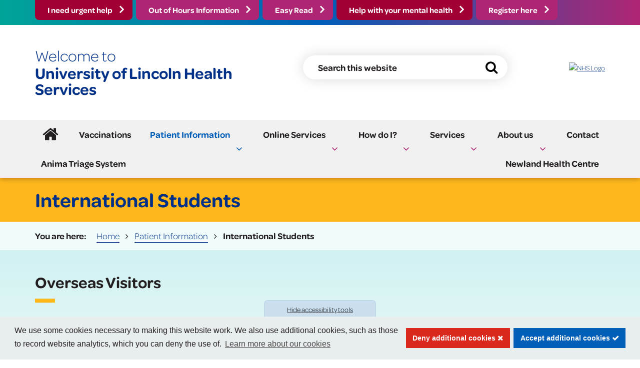

--- FILE ---
content_type: text/html; charset=UTF-8
request_url: https://ulhsonline.co.uk/patient-information/International-Students
body_size: 9603
content:
<!DOCTYPE html>
<html lang="en">
<head>
    <meta http-equiv="X-UA-Compatible" content="IE=edge">
    <meta name="viewport" content="width=device-width, initial-scale=1.0">
    
    <!-- Stylesheets -->
    <link rel="stylesheet" type="text/css" href="/application/themes/custom/css/bootstrap/bootstrap.min.css">

        <link rel="stylesheet" media="all" href="/application/themes/custom/css/style.css?ts=1726651877" id="mainStylesheet" data-font="/application/files/cache/css/custom/accessibility/font_size.css?ts=1698398601" data-bw="/application/files/cache/css/custom/accessibility/bw_contrast.css?ts=1698398601" data-blue="/application/files/cache/css/custom/accessibility/blue_contrast.css?ts=1698398601" data-beige="/application/files/cache/css/custom/accessibility/beige_contrast.css?ts=1698398601" data-high="/application/files/cache/css/custom/accessibility/high_contrast.css?ts=1698398601">

    
<title>International Students :: Lincoln Healthcare Partnership</title>

<meta http-equiv="content-type" content="text/html; charset=UTF-8"/>
<meta name="generator" content="concrete5"/>
<meta property="twitter:card" content="summary"/>
<meta property="og:title" content="International Students :: Lincoln Healthcare Partnership"/>
<meta property="og:url" content="https://ulhsonline.co.uk/patient-information/International-Students"/>
<meta property="og:type" content="website"/>
<meta property="og:locale" content="en_GB"/>
<meta property="og:site_name" content="Lincoln Healthcare Partnership"/>
<meta property="og:image" content="https://lincolnhealthcarepartnership.co.uk/application/themes/custom/images/og-lhp.png"/>
<meta property="og:image:width" content="400"/>
<meta property="og:image:height" content="400"/>
<link rel="canonical" href="https://ulhsonline.co.uk/patient-information/International-Students">
<script>
    var CCM_DISPATCHER_FILENAME = "/index.php";
    var CCM_CID = 557;
    var CCM_EDIT_MODE = false;
    var CCM_ARRANGE_MODE = false;
    var CCM_IMAGE_PATH = "/concrete/images";
    var CCM_TOOLS_PATH = "/index.php/tools/required";
    var CCM_APPLICATION_URL = "https://lincolnhealthcarepartnership.co.uk";
    var CCM_REL = "";
    var CCM_ACTIVE_LOCALE = "en_GB";
</script>

<link href="/application/blocks/box_link/templates/icon.css" rel="stylesheet" type="text/css" media="all">
<link href="/application/css/font-awesome.css?ccm_nocache=c82c1633f85a3c6bd65491801b770c04669b7cf0" rel="stylesheet" type="text/css" media="all">
<script src="/application/js/jquery-3.5.1.js?ccm_nocache=219481517753c73c723c4317bd824f2b3aedab3b"></script>
<link href="/packages/ckeditor_plugins/css/cke-plugin.css?ccm_nocache=d4e7e5e6dd57bd838b4ee89cc4b27fa3a50deaad" rel="stylesheet" type="text/css" media="all">
<link href="/application/blocks/autonav/templates/responsive_header_navigation/view.css?ccm_nocache=c82c1633f85a3c6bd65491801b770c04669b7cf0" rel="stylesheet" type="text/css" media="all">
<link href="/application/blocks/cqc/view.css?ccm_nocache=c82c1633f85a3c6bd65491801b770c04669b7cf0" rel="stylesheet" type="text/css" media="all">
<link rel="stylesheet" media="all" href="/application/themes/custom/elements/cookie_consent/cookieconsent.min.css"><script src="/application/themes/custom/elements/cookie_consent/cookieconsent.min.js"></script>
    <!-- Favicon defaults -->
    <link rel="icon" href="/application/themes/custom/elements/favicon/favicon.svg" type="image/svg+xml">
    <link rel="manifest" href="/application/themes/custom/elements/favicon/site.webmanifest">


    <link rel="stylesheet" media="all" href="/application/files/cache/css/custom/microsite/microsite.css?ts=1698398616" ><link rel="stylesheet" media="all" href="/application/files/cache/css/custom/microsite/heart_of_lincoln.css?ts=1698398616" id="theme-stylesheet"><link rel="stylesheet" media="all" href="https://use.typekit.net/tes7gxf.css" >
</head>
<body>

    <div id="site" class="ccm-page ccm-page-id-557 page-type-page page-template-full no-edit-mode microsite" data-cookie="https://lincolnhealthcarepartnership.co.uk/privacy-policy">

<nav class="skiplinks" aria-label="Skiplinks">
    <a class="skiplink" href="#accessibility-btn">Skip to accessibility tools</a>
    <a class="skiplink" href="#main">Skip to main content</a>
    <a class="skiplink hidden-sm hidden-xs" href="#nav">Skip to navigation</a>
</nav>

<header class="header has-btns" id="header" role="banner">
            <div class="header-buttons">
            <div class="container">
                <div class="row">
                    <div class="col-xs-24">
                        <div class="header-buttons-inner">
                                                            <div class="header-btn urgent-help">
                                    <div class="core-style">
                                        

        <div class="button-block btn-block">
        <a class="button-link arrow-right" href="https://ulhsonline.co.uk/i-need-urgent-help" target="_self" title="I Need Urgent Help">I need urgent help</a>
    </div>

                                    </div>
                                </div>
                                                                                        <div class="header-btn header-mobile-tool" id="header-mobile-tool-button">
                                    <div class="core-style">
                                        

        <div class="button-block btn-block">
        <a class="button-link arrow-right" href="https://ulhsonline.co.uk/patient-information/out-hours-information" target="_self" title="Out of Hours Information">Out of Hours Information</a>
    </div>

                                    </div>
                                    <button class="close hidden-md hidden-lg" aria-expanded="false"><span class="visually-hidden">Close useful links</span><i class="fa fa-close" aria-hidden="true"></i></button>
                                </div>
                                                                                        <div class="header-btn header-mobile-tool" id="header-mobile-tool-easy-read">
                                    <div class="core-style">
                                        

        <div class="button-block btn-block">
        <a class="button-link arrow-right" href="https://ulhsonline.co.uk/easy-read" target="_self" title="Easy Read">Easy Read</a>
    </div>

                                    </div>
                                    <button class="close hidden-md hidden-lg" aria-expanded="false"><span class="visually-hidden">Close easy read</span><i class="fa fa-close" aria-hidden="true"></i></button>
                                </div>
                                                                                        <div class="header-btn mental-health header-mobile-tool" id="header-mobile-tool-mental-health">
                                    <div class="core-style">
                                        

        <div class="button-block btn-block">
        <a class="button-link arrow-right" href="https://haylincolnshire.co.uk/" target="_self" title="URL to https://haylincolnshire.co.uk/">Help with your mental health</a>
    </div>

                                    </div>
                                    <button class="close hidden-md hidden-lg" aria-expanded="false"><span class="visually-hidden">Close mental health link</span><i class="fa fa-close" aria-hidden="true"></i></button>
                                </div>
                                                            <div class="header-btn register header-mobile-tool" id="header-mobile-tool-register">
                                    <div class="core-style">
                                        

        <div class="button-block btn-block">
        <a class="button-link arrow-right" href="https://ulhsonline.co.uk/how-do-i/registering-practice" target="_self" title="Register with the Practice">Register here</a>
    </div>

                                    </div>
                                    <button class="close hidden-md hidden-lg" aria-expanded="false"><span class="visually-hidden">Close mental health link</span><i class="fa fa-close" aria-hidden="true"></i></button>
                                </div>
                                                    </div>
                    </div>
                </div>
            </div>
        </div>
        <div class="header-top hidden-md hidden-lg">
        <div class="container">
            <div class="row">
                <div class="col-xs-24">
                    <div class="mobile-buttons">
                                                    <button type="button" class="header-tool-button hidden-md hidden-lg" data-for="header-mobile-tool-register"  aria-expanded="false"><span class="visually-hidden">Useful links</span><i class="fa fa-user-plus" aria-hidden="true"></i></button>
                                                    <button type="button" class="header-tool-button hidden-md hidden-lg" data-for="header-mobile-tool-button"  aria-expanded="false"><span class="visually-hidden">Useful links</span><i class="fa fa-info-circle" aria-hidden="true"></i></button>
                                                                            <button type="button" class="header-tool-button hidden-md hidden-lg" data-for="header-mobile-tool-easy-read"  aria-expanded="false"><span class="visually-hidden">Easy read</span><i class="fa fa-book" aria-hidden="true"></i></button>
                                                                            <button type="button" class="header-tool-button hidden-md hidden-lg" data-for="header-mobile-tool-mental-health"  aria-expanded="false"><span class="visually-hidden">Help with mental health</span><i class="fa fa-plus-square" aria-hidden="true"></i></button>
                                                                                                    <button type="button" class="header-tool-button hidden-md hidden-lg" data-for="header-mobile-tool-search" data-focus="ccm-search-block-text" aria-expanded="false"><span class="visually-hidden">Search bar</span><i class="fa fa-search" aria-hidden="true"></i></button>
                                                                            <button type="button" class="nav-toggle hidden-lg" id="nav-toggle" aria-expanded="false"><span class="visually-hidden">Mobile navigation</span><i class="fa fa-bars" aria-hidden="true"></i></button>
                                            </div>
                </div>
            </div>
        </div>
    </div>
    <div class="header-main ">
        <div class="container">
            <div class="row">
                <div class=" col-sm-16 col-md-11">
                    <div class="core-style">
                                                    <div class="site-name">
                                <a href="https://ulhsonline.co.uk/"><span>Welcome to</span>University of Lincoln Health Services</a>                            </div>
                                            </div>
                </div>
                                    <div class="col-md-9">
                        <div class="search header-mobile-tool" id="header-mobile-tool-search">
                            <div class="core-style">
                                

    
<div class="search-block default">
    <div class="search-form">
        <form action="https://ulhsonline.co.uk/search-results#search-anchor" method="GET">
                            <input name="search_paths[]" type="hidden" value="/our-practices/university-lincoln-health-services" />
                        <div class="inline-submit">
                <div class="form-group input keyword-input">
                    <label for="search-query-1095" class="visually-hidden">Search this website</label>
                    <input name="query" id="search-query-1095" type="text" value="" placeholder="Search this website" class="search-field" />
                </div>

                <button type="submit" class="submit-btn" aria-label="Search">
                    <i class="fa fa-search" aria-hidden="true"></i>
                </button>
            </div>
        </form>
    </div>
</div>

                            </div>
                            <button class="close hidden-md hidden-lg" aria-expanded="false"><span class="visually-hidden">Close search</span><i class="fa fa-close" aria-hidden="true"></i></button>
                        </div>
                    </div>
                                                    <div class="col-sm-8 col-md-4 col-md-push-0">
                        <div class="nhs-logo">
                            <div class="core-style">
                                

    
<div class="image-block">
    <a href="https://www.nhs.uk/" title="Visit the NHS website" ><img src="/application/files/3916/6194/4126/NHS-Logo.svg" alt="NHS Logo" class="ccm-svg ccm-image-block img-responsive bID-156"></a></div>


                            </div>
                        </div>
                    </div>
                            </div>
        </div>
    </div>
            <nav class="navigation" id="nav">
            <div class="container">
                <div class="row">
                    <div class="col-xs-24">
                        <div class="core-style">
                            

    <ul class="nav mega"><li class="nav-first nav-home  level-1"><div class="item-wrapper"><a href="https://ulhsonline.co.uk/" target="_self" class="nav-item nav-first nav-home "><i class="fa fa-home hidden-sm hidden-xs" aria-hidden="true"></i> <span>Home</span></a> </div></li><li class="  level-1"><div class="item-wrapper"><a href="https://ulhsonline.co.uk/covid-flu-vaccinations" target="_self" class="nav-item  ">Vaccinations</a> </div></li><li class="nav-dropdown nav-path-selected level-1"><div class="item-wrapper"><a href="https://ulhsonline.co.uk/patient-information" target="_self" class="nav-item nav-dropdown nav-path-selected">Patient Information</a> <button type="button" class="sub-button level-1" id="sub-btn-522" aria-haspopup="true" aria-expanded="false"><span></span><span class="visually-hidden">Patient Information</span></button><ul class="sub-menu nav-dropdown nav-path-selected level-2" aria-labelledby="sub-btn-522" aria-hidden="true"><li class="nav-dropdown-title"><div class="item-wrapper"><button class="back-button" type="button"><span></span><span class="visually-hidden">Return to previous menu</span></button><a href="https://ulhsonline.co.uk/patient-information" aria-hidden="true" tabindex="-1">Patient Information</a></div></li><li class="nav-first  level-2"><div class="item-wrapper"><a href="https://ulhsonline.co.uk/patient-information/Compliments-Concerns-and-Complaints" target="_self" class="nav-item nav-first " tabindex="-1" aria-hidden="true">Compliments, Concerns and Complaints</a> </div></li><li class="  level-2"><div class="item-wrapper"><a href="https://ulhsonline.co.uk/patient-information/student-health-association" target="_self" class="nav-item  " tabindex="-1" aria-hidden="true">Student Health Association</a> </div></li><li class="  level-2"><div class="item-wrapper"><a href="https://ulhsonline.co.uk/patient-information/fitness-work" target="_self" class="nav-item  " tabindex="-1" aria-hidden="true">Fitness to Work</a> </div></li><li class="  level-2"><div class="item-wrapper"><a href="https://ulhsonline.co.uk/patient-information/home-visits" target="_self" class="nav-item  " tabindex="-1" aria-hidden="true">Home Visits</a> </div></li><li class="  level-2"><div class="item-wrapper"><a href="https://ulhsonline.co.uk/patient-information/out-hours-information" target="_self" class="nav-item  " tabindex="-1" aria-hidden="true">Out of Hours Information</a> </div></li><li class="  level-2"><div class="item-wrapper"><a href="https://ulhsonline.co.uk/patient-information/patient-participation-group" target="_self" class="nav-item  " tabindex="-1" aria-hidden="true">Patient Participation Group</a> </div></li><li class="  level-2"><div class="item-wrapper"><a href="https://ulhsonline.co.uk/patient-information/prescriptions" target="_self" class="nav-item  " tabindex="-1" aria-hidden="true">Prescriptions</a> </div></li><li class=" nav-selected nav-path-selected level-2"><div class="item-wrapper"><a href="https://ulhsonline.co.uk/patient-information/International-Students" target="_self" class="nav-item  nav-selected nav-path-selected" tabindex="-1" aria-hidden="true">International Students</a> </div></li><li class="  level-2"><div class="item-wrapper"><a href="https://ulhsonline.co.uk/patient-information/tests-and-results" target="_self" class="nav-item  " tabindex="-1" aria-hidden="true">Tests and Results</a> </div></li><li class="  level-2"><div class="item-wrapper"><a href="https://ulhsonline.co.uk/patient-information/two-week-wait-referral" target="_self" class="nav-item  " tabindex="-1" aria-hidden="true">Fast Track Referral</a> </div></li><li class="  level-2"><div class="item-wrapper"><a href="https://ulhsonline.co.uk/patient-information/events" target="_self" class="nav-item  " tabindex="-1" aria-hidden="true">Events</a> </div></li><li class="nav-last  level-2"><div class="item-wrapper"><a href="https://ulhsonline.co.uk/patient-information/carers" target="_self" class="nav-item nav-last " tabindex="-1" aria-hidden="true">Carers</a> </div></li></ul></div></li><li class="nav-dropdown  level-1"><div class="item-wrapper"><a href="https://ulhsonline.co.uk/online-services" target="_self" class="nav-item nav-dropdown ">Online Services</a> <button type="button" class="sub-button level-1" id="sub-btn-523" aria-haspopup="true" aria-expanded="false"><span></span><span class="visually-hidden">Online Services</span></button><ul class="sub-menu nav-dropdown  level-2" aria-labelledby="sub-btn-523" aria-hidden="true"><li class="nav-dropdown-title"><div class="item-wrapper"><button class="back-button" type="button"><span></span><span class="visually-hidden">Return to previous menu</span></button><a href="https://ulhsonline.co.uk/online-services" aria-hidden="true" tabindex="-1">Online Services</a></div></li><li class="nav-first  level-2"><div class="item-wrapper"><a href="https://systmonline.tpp-uk.com/2/Login?Date=20221013140851" target="_self" class="nav-item nav-first " tabindex="-1" aria-hidden="true">SystmOnline</a> </div></li><li class="  level-2"><div class="item-wrapper"><a href="https://ulhsonline.co.uk/online-services/order-your-prescription" target="_self" class="nav-item  " tabindex="-1" aria-hidden="true">Order your Prescription</a> </div></li><li class="  level-2"><div class="item-wrapper"><a href="https://ulhsonline.co.uk/online-services/register-our-practice" target="_self" class="nav-item  " tabindex="-1" aria-hidden="true">Register with our Practice</a> </div></li><li class="nav-last nav-dropdown  level-2"><div class="item-wrapper"><a href="https://ulhsonline.co.uk/online-services/links" target="_self" class="nav-item nav-last nav-dropdown " tabindex="-1" aria-hidden="true">Links</a> <button type="button" class="sub-button level-2" id="sub-btn-552" aria-haspopup="true" aria-expanded="false"><span></span><span class="visually-hidden">Links</span></button><ul class="sub-menu nav-last nav-dropdown  level-3" aria-labelledby="sub-btn-552" aria-hidden="true"><li class="nav-dropdown-title"><div class="item-wrapper"><button class="back-button" type="button"><span></span><span class="visually-hidden">Return to previous menu</span></button><a href="https://ulhsonline.co.uk/online-services/links" aria-hidden="true" tabindex="-1">Links</a></div></li><li class="nav-first  level-3"><div class="item-wrapper"><a href="https://ulhsonline.co.uk/online-services/links/health-z-self-care" target="_self" class="nav-item nav-first " tabindex="-1" aria-hidden="true">Health A-Z (Self Care)</a> </div></li><li class="  level-3"><div class="item-wrapper"><a href="https://ulhsonline.co.uk/online-services/links/find-local-services" target="_self" class="nav-item  " tabindex="-1" aria-hidden="true">Find Local Services</a> </div></li><li class="  level-3"><div class="item-wrapper"><a href="https://ulhsonline.co.uk/online-services/links/live-well-advice-and-tips" target="_self" class="nav-item  " tabindex="-1" aria-hidden="true">Live Well Advice and Tips</a> </div></li><li class="  level-3"><div class="item-wrapper"><a href="https://ulhsonline.co.uk/online-services/links/depression-self-assessment" target="_self" class="nav-item  " tabindex="-1" aria-hidden="true">Depression Self Assessment</a> </div></li><li class="  level-3"><div class="item-wrapper"><a href="https://ulhsonline.co.uk/online-services/links/your-blood-pressure" target="_self" class="nav-item  " tabindex="-1" aria-hidden="true">Your Blood Pressure</a> </div></li><li class="  level-3"><div class="item-wrapper"><a href="https://ulhsonline.co.uk/online-services/links/bmi-calculator" target="_self" class="nav-item  " tabindex="-1" aria-hidden="true">BMI Calculator</a> </div></li><li class="nav-last  level-3"><div class="item-wrapper"><a href="https://ulhsonline.co.uk/online-services/links/lincolnshire-recovery-college" target="_self" class="nav-item nav-last " tabindex="-1" aria-hidden="true">Lincolnshire Recovery College</a> </div></li></ul></div></li></ul></div></li><li class="nav-dropdown  level-1"><div class="item-wrapper"><a href="https://ulhsonline.co.uk/how-do-i" target="_self" class="nav-item nav-dropdown ">How do I?</a> <button type="button" class="sub-button level-1" id="sub-btn-524" aria-haspopup="true" aria-expanded="false"><span></span><span class="visually-hidden">How do I?</span></button><ul class="sub-menu nav-dropdown  level-2" aria-labelledby="sub-btn-524" aria-hidden="true"><li class="nav-dropdown-title"><div class="item-wrapper"><button class="back-button" type="button"><span></span><span class="visually-hidden">Return to previous menu</span></button><a href="https://ulhsonline.co.uk/how-do-i" aria-hidden="true" tabindex="-1">How do I?</a></div></li><li class="nav-first  level-2"><div class="item-wrapper"><a href="https://ulhsonline.co.uk/how-do-i/book-appointment" target="_self" class="nav-item nav-first " tabindex="-1" aria-hidden="true">Book an Appointment</a> </div></li><li class="  level-2"><div class="item-wrapper"><a href="https://ulhsonline.co.uk/how-do-i/friends-and-family-test" target="_self" class="nav-item  " tabindex="-1" aria-hidden="true">Friends and Family Test</a> </div></li><li class="  level-2"><div class="item-wrapper"><a href="https://ulhsonline.co.uk/how-do-i/get-my-test-results" target="_self" class="nav-item  " tabindex="-1" aria-hidden="true">Get my Test Results</a> </div></li><li class="  level-2"><div class="item-wrapper"><a href="https://ulhsonline.co.uk/how-do-i/registering-practice" target="_self" class="nav-item  " tabindex="-1" aria-hidden="true">Register with the Practice</a> </div></li><li class="  level-2"><div class="item-wrapper"><a href="https://ulhsonline.co.uk/how-do-i/make-my-computer-more-accessible" target="_self" class="nav-item  " tabindex="-1" aria-hidden="true">Make my Computer More Accessible</a> </div></li><li class="nav-last  level-2"><div class="item-wrapper"><a href="https://ulhsonline.co.uk/how-do-i/update-your-details" target="_self" class="nav-item nav-last " tabindex="-1" aria-hidden="true">Update my Details</a> </div></li></ul></div></li><li class="nav-dropdown  level-1"><div class="item-wrapper"><a href="https://ulhsonline.co.uk/services" target="_self" class="nav-item nav-dropdown ">Services</a> <button type="button" class="sub-button level-1" id="sub-btn-525" aria-haspopup="true" aria-expanded="false"><span></span><span class="visually-hidden">Services</span></button><ul class="sub-menu nav-dropdown  level-2" aria-labelledby="sub-btn-525" aria-hidden="true"><li class="nav-dropdown-title"><div class="item-wrapper"><button class="back-button" type="button"><span></span><span class="visually-hidden">Return to previous menu</span></button><a href="https://ulhsonline.co.uk/services" aria-hidden="true" tabindex="-1">Services</a></div></li><li class="nav-first  level-2"><div class="item-wrapper"><a href="https://ulhsonline.co.uk/services/help-mental-health" target="_self" class="nav-item nav-first " tabindex="-1" aria-hidden="true">Help with Mental Health</a> </div></li><li class="  level-2"><div class="item-wrapper"><a href="https://ulhsonline.co.uk/services/travel-vaccinations" target="_self" class="nav-item  " tabindex="-1" aria-hidden="true">Travel Vaccinations</a> </div></li><li class="  level-2"><div class="item-wrapper"><a href="https://ulhsonline.co.uk/services/access-non-nhs-services" target="_self" class="nav-item  " tabindex="-1" aria-hidden="true">Non-NHS Services</a> </div></li><li class="  level-2"><div class="item-wrapper"><a href="https://ulhsonline.co.uk/services/healthcare-professionals" target="_self" class="nav-item  " tabindex="-1" aria-hidden="true">Healthcare Professionals</a> </div></li><li class="nav-last  level-2"><div class="item-wrapper"><a href="https://ulhsonline.co.uk/services/cancer-support-services" target="_self" class="nav-item nav-last " tabindex="-1" aria-hidden="true">Cancer Support Services</a> </div></li></ul></div></li><li class="nav-dropdown  level-1"><div class="item-wrapper"><a href="https://ulhsonline.co.uk/about-us" target="_self" class="nav-item nav-dropdown ">About us</a> <button type="button" class="sub-button level-1" id="sub-btn-526" aria-haspopup="true" aria-expanded="false"><span></span><span class="visually-hidden">About us</span></button><ul class="sub-menu nav-dropdown  level-2" aria-labelledby="sub-btn-526" aria-hidden="true"><li class="nav-dropdown-title"><div class="item-wrapper"><button class="back-button" type="button"><span></span><span class="visually-hidden">Return to previous menu</span></button><a href="https://ulhsonline.co.uk/about-us" aria-hidden="true" tabindex="-1">About us</a></div></li><li class="nav-first  level-2"><div class="item-wrapper"><a href="https://ulhsonline.co.uk/about-us/about-our-practice" target="_self" class="nav-item nav-first " tabindex="-1" aria-hidden="true">About our Practice</a> </div></li><li class="  level-2"><div class="item-wrapper"><a href="https://ulhsonline.co.uk/about-us/how-find-us" target="_self" class="nav-item  " tabindex="-1" aria-hidden="true">How to Find Us</a> </div></li><li class="  level-2"><div class="item-wrapper"><a href="https://ulhsonline.co.uk/about-us/meet-team" target="_self" class="nav-item  " tabindex="-1" aria-hidden="true">Meet the Team</a> </div></li><li class="nav-last  level-2"><div class="item-wrapper"><a href="https://ulhsonline.co.uk/about-us/practice-policies-and-information" target="_self" class="nav-item nav-last " tabindex="-1" aria-hidden="true">Practice Policies and Information</a> </div></li></ul></div></li><li class="  level-1"><div class="item-wrapper"><a href="https://ulhsonline.co.uk/contact" target="_self" class="nav-item  ">Contact</a> </div></li><li class="  level-1"><div class="item-wrapper"><a href="https://ulhsonline.co.uk/anima-triage-system" target="_self" class="nav-item  ">Anima Triage System</a> </div></li><li class="nav-last  level-1"><div class="item-wrapper"><a href="https://ulhsonline.co.uk/newland-health-centre" target="_self" class="nav-item nav-last ">Newland Health Centre</a> </div></li></ul>
                        </div>
                    </div>
                </div>
            </div>
        </nav>
            </header>
<main class="main" id="main">    
    <div class="main-banner ">
                <div class="container">
            <div class="row">
                <div class="col-xs-24">
                    <div class="core-style">
                        <h1 class="page-title">International Students</h1>
                                            </div>
                </div>
            </div>
        </div>
    </div>

            <div class="main-breadcrumbs">
            <div class="container">
                <div class="row">
                    <div class="col-xs-24">
                        <div class="core-style">
                            

    <div class="breadcrumb-wrapper"><nav aria-label="breadcrumb"><ol class="breadcrumb"><li><a href="https://ulhsonline.co.uk/" target="_self">Home</a></li><li><a href="https://ulhsonline.co.uk/patient-information" target="_self">Patient Information</a></li><li class="active" aria-current="page"><span>International Students</span></li></ol></nav></div>
                        </div>
                    </div>
                </div>
            </div>
        </div>
    
    <div class="gradient-wrapper">
        <div class="main-content">
            <div class="container">
                <div class="row">
                    <div class="col-xs-24">
                        <div class="core-style">
                            
                            

        <div class="content-block clearfix">
        <h2>Overseas Visitors</h2>

<p>Overseas visitors are entitled to free emergency and immediate necessary treatment for up to 14 days. The GP will assess if any treatment required is immediately necessary. Overseas visitors may be charged for routine treatment or hospital treatment.</p>

<p>Please visit <a href="https://www.gov.uk/government/collections/nhs-visitor-and-migrant-cost-recovery-programme">The NHS Website</a> for more information.</p>

<h2>Temporary Residents</h2>

<p>If you are not registered with a doctor but need to see one, you can receive emergency treatment for 14 days. After 14 days you will need to register as a temporary or permanent patient.</p>

<p>To register as a temporary resident you will need to complete a GMS3 form which can be obtained at the practice. Please return the completed form to the surgery.<br />
You can register as a temporary resident with a GP in England if you are in the area for longer than 24 hours but less than three months.</p>

<p>For further information visit: <a href="https://www.nhs.uk/common-health-questions/nhs-services-and-treatments/how-do-i-register-as-a-temporary-resident-with-a-gp/">The NHS Website &ndash; How do I register as a temporary resident with a GP?</a></p>
    </div>



        <div class="button-block btn-block">
        <a class="button-link" href="https://lincolnhealthcarepartnership.co.uk/download_file/force/258/557" target="_blank" title="INFORMATION FOR INTERNATIONAL STUDENTS WITH QR LINK.pptx" rel="noopener">International Students Information </a>
    </div>


                                                                                        
                                                    </div>
                    </div>
    
                                    </div>
            </div>
        </div>

                    <div class="main-box-links">
                <div class="container">
                    <div class="row">
                        <div class="col-xs-24">
                            <div class="core-style">
                                <div class="box-links-title heading-underline">
                                    <h2>You might also be interested in<span aria-hidden="true">...</span></h2>
                                </div>
                                <div class="box-wrapper">
                                                                                    <div class="box-column">
                                                    

        <div class="box-block btn-block icon">
        <a class="box-link" href="https://ulhsonline.co.uk/services" target="_self" title="Services"><div class="box-content"><div class="box-img">
<svg xmlns="http://www.w3.org/2000/svg" viewBox="64.1 0 384.05 512.24">
  <path d="M423.677 34.777h-10.31v-10.31C413.368 10.977 402.391 0 388.899 0h-263.32c-1.951 0-3.825.76-5.225 2.119L66.372 54.536a7.498 7.498 0 0 0-2.275 5.381v287.138c0 4.143 3.358 7.5 7.5 7.5s7.5-3.357 7.5-7.5V67.437l39.759.106h.039c3.741 0 7.26-1.452 9.914-4.091a13.967 13.967 0 0 0 4.145-9.931L133.058 15H312.99v77.815c0 12.511 10.179 22.689 22.69 22.689s22.689-10.179 22.689-22.689V54.168c0-4.143-3.358-7.5-7.5-7.5s-7.5 3.357-7.5 7.5v38.647c0 4.24-3.45 7.689-7.689 7.689-4.24 0-7.69-3.449-7.69-7.689V15h60.91c5.221 0 9.468 4.247 9.468 9.468v111.083c0 4.143 3.358 7.5 7.5 7.5s7.5-3.357 7.5-7.5V49.777h10.31c5.221 0 9.469 4.248 9.469 9.469v428.528c0 5.221-4.248 9.468-9.469 9.468H123.343c-5.221 0-9.468-4.247-9.468-9.468v-10.31H388.9c13.492 0 24.468-10.977 24.468-24.469V170.229c0-4.143-3.358-7.5-7.5-7.5s-7.5 3.357-7.5 7.5v282.768c0 5.221-4.248 9.469-9.468 9.469H88.565c-5.221 0-9.469-4.248-9.469-9.469V381.97c0-4.143-3.358-7.5-7.5-7.5s-7.5 3.357-7.5 7.5v71.026c0 13.492 10.977 24.469 24.469 24.469h10.31v10.31c0 13.491 10.977 24.468 24.468 24.468h300.334c13.492 0 24.469-10.977 24.469-24.468V59.246c0-13.492-10.977-24.469-24.469-24.469zM117.955 52.54l-27.919-.074 18.557-18.02 9.436-9.162z"></path>
  <path d="M248.797 105.232h-20.13c-8.557 0-15.519 6.962-15.519 15.519v22.499a.52.52 0 0 1-.519.519H190.13c-8.557 0-15.519 6.962-15.519 15.519v20.13c0 8.558 6.962 15.52 15.519 15.52h22.499a.52.52 0 0 1 .519.519v22.499c0 8.557 6.961 15.519 15.519 15.519h20.13c8.557 0 15.519-6.962 15.519-15.519v-22.499a.52.52 0 0 1 .519-.519h22.499c8.557 0 15.519-6.962 15.519-15.52v-20.13c0-8.557-6.962-15.519-15.519-15.519h-22.499a.52.52 0 0 1-.519-.519v-22.499c0-8.557-6.962-15.519-15.519-15.519zm16.038 53.537h22.499a.52.52 0 0 1 .519.519v20.13a.52.52 0 0 1-.519.52h-22.499c-8.557 0-15.519 6.962-15.519 15.519v22.499a.52.52 0 0 1-.519.519h-20.13a.52.52 0 0 1-.519-.519v-22.499c0-8.557-6.962-15.519-15.519-15.519H190.13a.52.52 0 0 1-.519-.52v-20.13a.52.52 0 0 1 .519-.519h22.499c8.557 0 15.519-6.962 15.519-15.519v-22.499a.52.52 0 0 1 .519-.519h20.13a.52.52 0 0 1 .519.519v22.499c0 8.557 6.962 15.519 15.519 15.519zM211.43 266.664h-86.822c-4.142 0-7.5 3.357-7.5 7.5s3.358 7.5 7.5 7.5h86.822c4.142 0 7.5-3.357 7.5-7.5s-3.358-7.5-7.5-7.5zM256.121 281.664h96.735c4.142 0 7.5-3.357 7.5-7.5s-3.358-7.5-7.5-7.5h-96.735c-4.142 0-7.5 3.357-7.5 7.5s3.358 7.5 7.5 7.5zM211.43 307.152h-86.822c-4.142 0-7.5 3.357-7.5 7.5s3.358 7.5 7.5 7.5h86.822c4.142 0 7.5-3.357 7.5-7.5s-3.358-7.5-7.5-7.5zM352.856 307.152h-96.735c-4.142 0-7.5 3.357-7.5 7.5s3.358 7.5 7.5 7.5h96.735c4.142 0 7.5-3.357 7.5-7.5s-3.357-7.5-7.5-7.5zM211.43 347.642h-86.822c-4.142 0-7.5 3.357-7.5 7.5s3.358 7.5 7.5 7.5h86.822c4.142 0 7.5-3.357 7.5-7.5s-3.358-7.5-7.5-7.5zM352.856 347.642h-96.735c-4.142 0-7.5 3.357-7.5 7.5s3.358 7.5 7.5 7.5h96.735c4.142 0 7.5-3.357 7.5-7.5s-3.357-7.5-7.5-7.5zM211.43 388.13h-86.822c-4.142 0-7.5 3.357-7.5 7.5s3.358 7.5 7.5 7.5h86.822c4.142 0 7.5-3.357 7.5-7.5s-3.358-7.5-7.5-7.5zM352.856 388.13h-96.735c-4.142 0-7.5 3.357-7.5 7.5s3.358 7.5 7.5 7.5h96.735c4.142 0 7.5-3.357 7.5-7.5s-3.357-7.5-7.5-7.5z"></path>
</svg>
</div><span class="box-title">Practice services</span></div></a>
    </div>

                                                </div>
                                                                                            <div class="box-column">
                                                    

        <div class="box-block btn-block icon">
        <a class="box-link" href="https://ulhsonline.co.uk/how-do-i/book-appointment" target="_self" title="Book an Appointment"><div class="box-content"><div class="box-img">
<svg xmlns="http://www.w3.org/2000/svg" style="enable-background:new 0 0 512 512" xml:space="preserve" viewBox="0 0 512 512">
  <path d="M462 44h-47.667V30c0-16.542-13.458-30-30-30s-30 13.458-30 30v14h-168V30c0-16.542-13.458-30-30-30s-30 13.458-30 30v14.37a9.979 9.979 0 0 0-2.666-.37H83.823c-27.57 0-50 22.43-50 50v170.333c0 5.523 4.478 10 10 10s10-4.477 10-10V147h360.51c5.522 0 10-4.477 10-10s-4.478-10-10-10H53.823V94c0-16.542 13.458-30 30-30h39.844c.925 0 1.816-.136 2.666-.37V76.5c0 16.542 13.458 30 30 30s30-13.458 30-30V64h168v12.5c0 16.542 13.458 30 30 30s30-13.458 30-30V64H462c16.542 0 30 13.458 30 30v379.994c0 9.928-8.077 18.006-18.006 18.006s-18.006-8.078-18.006-18.006v-25.869c0-5.523-4.478-10-10-10H329.667c-5.522 0-10 4.477-10 10s4.478 10 10 10h106.321v15.869A37.775 37.775 0 0 0 440.533 492H38c-9.925 0-18-8.075-18-18v-15.875h223.825c5.522 0 10-4.477 10-10s-4.478-10-10-10h-99.916c17.474-15.049 28.57-37.309 28.57-62.125 0-45.215-36.785-82-82-82s-82 36.785-82 82c0 24.816 11.096 47.076 28.57 62.125H10c-5.522 0-10 4.477-10 10V474c0 20.953 17.047 38 38 38h435.994C494.95 512 512 494.951 512 473.994V94c0-27.57-22.43-50-50-50zM166.333 76.5c0 5.514-4.486 10-10 10s-10-4.486-10-10V30c0-5.514 4.486-10 10-10s10 4.486 10 10v46.5zm228 0c0 5.514-4.486 10-10 10s-10-4.486-10-10V30c0-5.514 4.486-10 10-10s10 4.486 10 10v46.5zM28.479 376c0-34.187 27.813-62 62-62s62 27.813 62 62-27.813 62-62 62-62-27.813-62-62z"></path>
  <path d="M468.309 129.93a10.072 10.072 0 0 0-7.069-2.93c-2.631 0-5.21 1.07-7.07 2.93-1.86 1.86-2.93 4.44-2.93 7.07s1.069 5.21 2.93 7.07a10.076 10.076 0 0 0 7.07 2.93c2.63 0 5.21-1.07 7.069-2.93 1.86-1.86 2.931-4.44 2.931-7.07s-1.07-5.21-2.931-7.07zM298.649 441.05c-1.859-1.86-4.439-2.92-7.069-2.92s-5.21 1.06-7.07 2.92a10.093 10.093 0 0 0-2.93 7.07c0 2.64 1.069 5.21 2.93 7.08 1.86 1.86 4.44 2.92 7.07 2.92s5.21-1.06 7.069-2.92a10.118 10.118 0 0 0 2.931-7.08c0-2.63-1.07-5.2-2.931-7.07zM226.245 304c-20.953 0-38 17.047-38 38s17.047 38 38 38 38-17.047 38-38-17.047-38-38-38zm0 56c-9.925 0-18-8.075-18-18s8.075-18 18-18 18 8.075 18 18-8.075 18-18 18zM319.578 304c-20.953 0-38 17.047-38 38s17.047 38 38 38 38-17.047 38-38-17.047-38-38-38zm0 56c-9.925 0-18-8.075-18-18s8.075-18 18-18 18 8.075 18 18-8.075 18-18 18zM412.912 304c-20.953 0-38 17.047-38 38s17.047 38 38 38 38-17.047 38-38-17.047-38-38-38zm0 56c-9.925 0-18-8.075-18-18s8.075-18 18-18 18 8.075 18 18-8.075 18-18 18zM132.912 200c-20.953 0-38 17.047-38 38s17.047 38 38 38 38-17.047 38-38-17.047-38-38-38zm0 56c-9.925 0-18-8.075-18-18s8.075-18 18-18 18 8.075 18 18-8.075 18-18 18zM319.578 200c-20.953 0-38 17.047-38 38s17.047 38 38 38 38-17.047 38-38-17.047-38-38-38zm0 56c-9.925 0-18-8.075-18-18s8.075-18 18-18 18 8.075 18 18-8.075 18-18 18zM412.912 200c-20.953 0-38 17.047-38 38s17.047 38 38 38 38-17.047 38-38-17.047-38-38-38zm0 56c-9.925 0-18-8.075-18-18s8.075-18 18-18 18 8.075 18 18-8.075 18-18 18zM226.245 200c-20.953 0-38 17.047-38 38s17.047 38 38 38 38-17.047 38-38-17.047-38-38-38zm0 56c-9.925 0-18-8.075-18-18s8.075-18 18-18 18 8.075 18 18-8.075 18-18 18zM126.104 351.629c-3.906-3.905-10.236-3.905-14.143 0l-32.566 32.567-11.129-11.129c-3.906-3.905-10.236-3.905-14.143 0-3.905 3.905-3.905 10.237 0 14.143l18.201 18.199a10.003 10.003 0 0 0 14.142 0l39.638-39.638c3.905-3.905 3.905-10.237 0-14.142z"></path>
</svg>
</div><span class="box-title">Book an Appointment</span></div></a>
    </div>

                                                </div>
                                                                                            <div class="box-column">
                                                    

        <div class="box-block btn-block icon">
        <a class="box-link" href="https://ulhsonline.co.uk/online-services" target="_self" title="Online Services"><div class="box-content"><div class="box-img">
<svg xmlns="http://www.w3.org/2000/svg" viewBox="0 0 511.83 512">
  <path d="M511.633 268.047c-.844-4.137-4.227-7.36-8.414-7.969-4.2-.613-8.442 1.594-10.364 5.375-1.843 3.625-1.285 8.11 1.395 11.172 2.8 3.203 7.453 4.281 11.379 2.656 4.36-1.8 6.95-6.601 6.004-11.234zm0 0"></path>
  <path d="M486.57 296.3c-4.8-2.777-10.941-1.14-13.718 3.657l-23.141 39.969c-7.23 12.476-23.262 16.75-35.738 9.523-12.477-7.226-16.75-23.258-9.524-35.734l92.774-160.207c28.261-48.801 11.55-111.5-37.254-139.758-48.805-28.262-111.5-11.55-139.758 37.254L308.473 71.27c-33.528-16.653-71.493-20.52-107.989-10.793-39.75 10.597-72.996 36.035-93.609 71.636L20.801 280.75C.184 316.348-5.332 357.844 5.26 397.594c10.594 39.746 36.036 72.992 71.634 93.605C100.668 504.965 127.066 512 153.82 512c13.313 0 26.711-1.742 39.918-5.262 39.75-10.593 72.992-36.035 93.606-71.633l63.918-110.37c.058-.102.105-.212.16-.313.062-.106.137-.203.2-.309l21.8-37.648c20.617-35.598 26.133-77.094 15.539-116.844-9.727-36.496-31.98-67.5-63.113-88.289l11.738-20.27c22.71-39.218 73.098-52.652 112.32-29.937 19.004 11 32.578 28.746 38.235 49.96 5.656 21.216 2.71 43.364-8.293 62.364l-92.774 160.203c-12.773 22.059-5.219 50.399 16.836 63.172A45.94 45.94 0 0 0 427 373.04c15.969 0 31.523-8.27 40.082-23.05l23.145-39.97c2.78-4.796 1.144-10.937-3.657-13.718zM264.137 148.009c2.394-4.117 7.308-5.88 11.672-4.465.066.023.128.043.191.066.242.086.477.176.71.278.274.12.54.254.802.398.066.04.136.067.203.106l.023.011c4.739 2.75 6.36 8.84 3.617 13.586l-22.53 38.903a9.877 9.877 0 0 1-6.044 4.62 9.9 9.9 0 0 1-7.547-1.003 9.88 9.88 0 0 1-4.629-6.051 9.865 9.865 0 0 1 1.004-7.547zm-139.887-5.836c17.926-30.957 46.836-53.078 81.402-62.293 31.313-8.348 63.875-5.195 92.739 8.8l-20.133 34.77a29.779 29.779 0 0 0-13.262.504c-6.965 1.856-12.898 6.067-16.933 11.945a.215.215 0 0 1-.028.036c-.43.628-.844 1.273-1.23 1.941l-22.621 39.059c-6.524 11.265-4.852 25.054 3.156 34.441l-12.676 21.89-107.52-61.554zm145.723 282.871c-37.008 63.906-119.11 85.789-183.016 48.781C23.051 436.816 1.168 354.72 38.176 290.812L97.059 189.13l231.796 134.23zm99.586-250.25c9.214 34.566 4.414 70.652-13.512 101.61l-16.774 28.964-107.207-62.086 12.641-21.832a29.51 29.51 0 0 0 5.5.524c2.586 0 5.191-.336 7.758-1.02 7.726-2.062 14.187-7.004 18.191-13.922l22.621-39.058c6.52-11.262 4.852-25.047-3.156-34.442l20.145-34.793c26.507 18.07 45.445 44.742 53.793 76.055zm0 0"></path>
</svg>
</div><span class="box-title">Online Services</span></div></a>
    </div>

                                                </div>
                                                                                                                                                                                            </div>
                            </div>
                        </div>
                    </div>
                </div>
            </div>
            </div>
</main>


<footer class="footer">
            <picture class="bg-img overlay">
            <source media="(max-width:479px)" srcset="/application/files/thumbnails/xs/6816/6196/1503/footer-image.jpg"><source media="(max-width:767px)" srcset="/application/files/thumbnails/sm/6816/6196/1503/footer-image.jpg"><source media="(max-width:991px)" srcset="/application/files/thumbnails/md/6816/6196/1503/footer-image.jpg"><source media="(max-width:1199px)" srcset="/application/files/thumbnails/sm/6816/6196/1503/footer-image.jpg"><source media="(max-width:2399px)" srcset="/application/files/thumbnails/xl/6816/6196/1503/footer-image.jpg"><img src="https://lincolnhealthcarepartnership.co.uk/application/files/6816/6196/1503/footer-image.jpg" alt="">        </picture>
        <div class="container">
        <div class="row">
                            <div class="col-md-12 footer-col quick-links">
                    <div class="core-style">
                        

        <div class="content-block clearfix">
        <h2>Quick links</h2>

<ul>
	<li><a href="https://ulhsonline.co.uk/contact">Contact us</a></li>
	<li><a href="http://www.nhs.uk/">NHS</a></li>
	<li><a href="http://111.nhs.uk/">NHS 111</a></li>
	<li><a href="http://lincolnshire.icb.nhs.uk/">Lincolnshire ICB</a></li>
	<li><a href="https://lincolnhealthcarepartnership.co.uk/download_file/view/246/557">Privacy notice</a></li>
	<li><a href="#">Terms of use</a></li>
	<li><a href="https://www.nhs.uk/nhs-services/online-services/find-nhs-number/">Find your NHS number - NHS</a></li>
</ul>
    </div>

                    </div>
                </div>
                                        <div class="col-md-8 col-md-push-4 footer-col cqc">
                    <div class="core-style">
                        

    
<div class="cqc-block embed">
            <div class="cqc-embed">
                                        <div class="cqc-widget-wrapper">
                    <script defer src="https://www.cqc.org.uk/sites/all/modules/custom/cqc_widget/widget.js?data-id=1-199708694&data-host=www.cqc.org.uk&type=location"></script>
                </div>
                    </div>
    </div>


        <div class="content-block clearfix">
        <p><em>*University of Lincoln Health Services merged to form part of Heart of Lincoln Medical Group on 1st April 2022 and is awaiting a formal CQC rating for the group.</em></p>

<p><em>Prior to the merger, ULHS held a CQC &#39;Good&#39; rating.</em></p>
    </div>

                    </div>
                </div>
                    </div>
    </div>
</footer>


<div class="accessibility-controls" role="complementary" aria-labelledby="at-heading">
    <h2 class="visually-hidden" id="at-heading">Accessibility tools</h2>

    <div class="access-tab show-access-tab">
        <button type="button" class="access-tab-button" aria-expanded="false" aria-controls="accessibility-tools" id="accessibility-btn"><span aria-hidden="true" id="show-hide-tools">Show </span>accessibility tools</button>
    </div>

    <div class="access-tools" id="accessibility-tools" aria-labelledby="accessibility-btn">

        <div class="access-element language">
            <div id="google_translate_element"></div>
        </div>

        <div class="access-element text-size">
            <span id="text-label" aria-hidden="true">Text size:</span>
            
            <ul aria-labelledby="text-label">
                <li>
                    <button class="text-control inc" aria-labelledby="inc-text-title">
                        <svg xmlns="http://www.w3.org/2000/svg" viewBox="0 0 512 512" focusable="false"><title id="inc-text-title">Increase text size</title><path role="presentation" d="M448 236v40a12 12 0 01-12 12H287v148a12 12 0 01-12 12h-40a12 12 0 01-12-12V288H76a12 12 0 01-12-12v-40a12 12 0 0112-12h147V76a12 12 0 0112-12h40a12 12 0 0112 12v148h149a12 12 0 0112 12z"/></svg>
                    </button>
                </li>
            
                <li>
                    <button class="text-control dec" aria-labelledby="dec-text-title">
                        <svg xmlns="http://www.w3.org/2000/svg" viewBox="0 0 512 512" focusable="false"><title id="dec-text-title">Decrease text size</title><rect role="presentation" width="384" height="64" x="64" y="224" rx="12"/></svg>
                    </button>
                </li>

                <li>
                    <button class="text-control reset" aria-labelledby="reset-text-title">
                        <svg xmlns="http://www.w3.org/2000/svg" viewBox="0 0 512 512" focusable="false"><title id="reset-text-title">Reset text size</title><path role="presentation" d="M225.14 234.39H72.24a9.16 9.16 0 01-9.16-9.16V72.33a9.16 9.16 0 019.16-9.16h36.63a9.16 9.16 0 019.13 9.16V132a189.27 189.27 0 01330 127c-.22 104.35-84.88 188.87-189.28 188.87a188.59 188.59 0 01-127.08-49 9.17 9.17 0 01-.36-13.3l25.92-25.92a9.14 9.14 0 0112.52-.4 134.33 134.33 0 10-19.59-179.77h75a9.16 9.16 0 019.16 9.16v36.63a9.16 9.16 0 01-9.16 9.16z"/></svg>
                    </button>
                </li>
            </ul>
        </div>

        <div class="access-element contrast">
            <span id="contrast-label" aria-hidden="true">Contrast:</span>

            <ul aria-labelledby="contrast-label">
                <li>
                    <button type="button" class="btn-contrast b-w-contrast contrast-b-w" data-contrast="b-w-contrast" aria-pressed="false" aria-label="Black and white">
                        <svg xmlns="http://www.w3.org/2000/svg" viewBox="0 0 512 512" focusable="false"><title id="b-w-title">Black and white</title><circle role="presentation" cx="256" cy="256" r="165"/></svg>
                    </button>
                </li>

                <li>
                    <button type="button" class="btn-contrast blue-contrast contrast-blue" data-contrast="blue-contrast" aria-pressed="false" aria-label="Blue contrast">
                        <svg xmlns="http://www.w3.org/2000/svg" viewBox="0 0 512 512" focusable="false"><title id="blue-title">Blue contrast</title><circle role="presentation" cx="256" cy="256" r="165"/></svg>
                    </button>
                </li>
                    
                <li>
                    <button type="button" class="btn-contrast beige-contrast contrast-beige" data-contrast="beige-contrast" aria-pressed="false" aria-label="Beige contrast">
                        <svg xmlns="http://www.w3.org/2000/svg" viewBox="0 0 512 512" focusable="false"><title id="beige-title">Beige contrast</title><circle role="presentation" cx="256" cy="256" r="165"/></svg>
                    </button>
                </li>

                <li>
                    <button type="button" class="btn-contrast high-contrast contrast-high" data-contrast="high-contrast" aria-pressed="false" aria-label="High contrast">
                        <svg xmlns="http://www.w3.org/2000/svg" viewBox="0 0 512 512" focusable="false"><title id="high-title">High contrast</title><circle role="presentation" cx="256" cy="256" r="165"/></svg>
                    </button>
                </li>
                
                <li>
                    <button type="button" class="btn-contrast contrast-reset" data-contrast="reset-contrast" aria-labelledby="reset-title">
                        <svg xmlns="http://www.w3.org/2000/svg" viewBox="0 0 512 512" focusable="false"><title id="reset-title">Reset contrast</title><path role="presentation" d="M225.14 234.39H72.24a9.16 9.16 0 01-9.16-9.16V72.33a9.16 9.16 0 019.16-9.16h36.63a9.16 9.16 0 019.13 9.16V132a189.27 189.27 0 01330 127c-.22 104.35-84.88 188.87-189.28 188.87a188.59 188.59 0 01-127.08-49 9.17 9.17 0 01-.36-13.3l25.92-25.92a9.14 9.14 0 0112.52-.4 134.33 134.33 0 10-19.59-179.77h75a9.16 9.16 0 019.16 9.16v36.63a9.16 9.16 0 01-9.16 9.16z"/></svg>
                    </button>
                </li>
            </ul>
        </div>

        <div class="access-element frank-logo">
            <p>Website created by</p>
            <a href="https://frankltd.co.uk/" target="_blank" rel="noopener" aria-labelledby="frank-svg-title">
                <svg xmlns="http://www.w3.org/2000/svg" viewBox="0 0 478.6 162.3" focusable="false"><title id="frank-svg-title">Frank Ltd.</title><path role="presentation" d="M392.9 91.4l41 36.4v34.5l-64.4-59v42.5h-27.8V2.8h27.8v78.9l32.2-31.3h33.7zM12.3 42c.2-24.9 12.1-42 33.4-42 14.9 0 24.2 7.6 24.2 7.6L59.6 28.4a19.69 19.69 0 0 0-8.8-2.3c-7.5 0-9.1 5-9.1 16.8v17.3h19.6v22.4H41.7v62.7H12.3V82.5H0V60.1h12.3zM67.5 60.1h29.4v12.3h.3s9.3-14.8 26.1-14.8a35.19 35.19 0 0 1 18.6 5.3l-12.3 24.9s-5.5-4.6-15.3-4.6c-15.3 0-17.4 15.1-17.4 17.3v44.8H67.5V60.1zM175.2 57.6c11.5 0 20.9 3.8 27.9 10.6v-8.1h29.3v85.2h-29v-9.6h-.3a37.65 37.65 0 0 1-27.9 12.1c-24.9 0-42.3-20.1-42.3-45s17.3-45.2 42.3-45.2zm8.8 65.1c11.5 0 19.8-8.3 19.8-19.9 0-11.8-8.8-20.1-19.8-20.1s-19.9 8.3-19.9 20.1c-.1 11.6 7.9 19.9 19.9 19.9zM241.5 60.1h29.4v9h.3c6.6-6.6 15.1-11.5 24.4-11.5 15.6 0 37.4 7.8 37.4 31.5v56.2h-29.4V97.2c0-8.5-5.8-16.6-15.3-16.6-8.8 0-17.4 8.1-17.4 16.6v48.1h-29.4zM478.6 128.8a19 19 0 1 1-19.1-19.1 18.93 18.93 0 0 1 19.1 19.1z"/></svg>
            </a>
        </div>

        <a class="access-skiplink" href="#header">Return to header</a>

    </div>
</div>


    </div>
    <!-- Scripts -->
    <script src="/application/themes/custom/js/js-cookie.min.js"></script>
    <script src="/application/themes/custom/js/scripts.min.js?_=1"></script>
    <script src="/application/themes/custom/js/accessibility-controls.min.js"></script>

    <script defer src="//translate.google.com/translate_a/element.js?cb=googleTranslateElementInit"></script>
    <script async src="https://www.googletagmanager.com/gtag/js?id=G-ETLNHMNBC9"></script>

    <script src="/application/blocks/autonav/templates/responsive_header_navigation/view.js?ccm_nocache=c82c1633f85a3c6bd65491801b770c04669b7cf0"></script>

</body>
</html>


--- FILE ---
content_type: text/css
request_url: https://ulhsonline.co.uk/application/themes/custom/css/style.css?ts=1726651877
body_size: 4766
content:
@font-face{font-family:"Frutiger LT Pro";font-display:auto;src:url(/application/themes/custom/css/fonts/1475732/1925eb3e-b843-445d-8072-f11f28e0562f.woff2) format("woff2"),url(/application/themes/custom/css/fonts/1475732/ef7e8467-66c5-4521-afc4-777f6cf72ec4.woff) format("woff");font-weight:300}@font-face{font-family:"Frutiger LT Pro";font-display:auto;src:url(/application/themes/custom/css/fonts/1475740/60cae32f-adbc-4849-a2a7-51f8148b3332.woff2) format("woff2"),url(/application/themes/custom/css/fonts/1475740/3963cec0-c35f-41fa-adb6-4ef3fc0bb056.woff) format("woff");font-weight:400}@font-face{font-family:"Frutiger LT Pro";font-display:auto;src:url(/application/themes/custom/css/fonts/1475748/be2eb9d5-ee74-4084-b711-fe64163d1439.woff2) format("woff2"),url(/application/themes/custom/css/fonts/1475748/8b1cbfbd-4fa3-4330-8e32-552125871646.woff) format("woff");font-weight:700}.ccm-page{position:relative;z-index:1;width:100%;background-color:#fff;font-family:"Frutiger LT Pro",sans-serif;transition:.3s}.ccm-page.edit-mode,.ccm-page.edit-mode .main{z-index:auto}.ccm-toolbar-visible .ccm-page .skiplinks .skiplink{top:50px}@media (max-width:991px){.ccm-toolbar-visible .ccm-page .header .header-top,.ccm-toolbar-visible .ccm-page .header .navigation{top:48px}.ccm-toolbar-visible .ccm-page .header .header-mobile-tool{top:92px}}.skiplinks .skiplink{position:absolute;top:2px;left:-9999px;padding:6px 14px;min-width:250px;color:#231f20;font-size:22px;font-size:2.2rem;text-decoration:underline;text-align:center}.skiplinks .skiplink:focus{left:2px;z-index:10000;color:#231f20;background-color:#ffb81c}.skiplinks .skiplink:hover{background-color:#ffd069;text-decoration:none}.visually-hidden{width:1px;height:1px;position:absolute;top:auto;left:-9999px;overflow:hidden}.cookie-options{position:fixed;bottom:0;left:10px;padding:8px 12px;font-family:"Frutiger LT Pro",sans-serif!important;font-size:14px!important;font-size:1.4rem!important;font-weight:400;background-color:#e8edee;color:#231f20;border:1px solid #bccbcd;border-bottom:none;border-radius:8px 8px 0 0;text-decoration:none!important;transition:.3s}.cookie-options:active,.cookie-options:focus,.cookie-options:hover{background-color:#ae2573;color:#fff}.cookie-options .fa,.cookie-options .options-text{pointer-events:none}.cookie-options .fa{font-size:0}.cc-btn{text-decoration:none!important;transition:.3s}.cc-btn.cc-deny:active,.cc-btn.cc-deny:focus,.cc-btn.cc-deny:hover{background-color:#ad2116!important}.bg-img{position:absolute;top:0;left:0;bottom:0;right:0;overflow:hidden;transition:.3s}.bg-img.overlay::after{background-color:rgba(0,0,0,.15)}.bg-img::after{content:'';position:absolute;top:0;left:0;bottom:0;right:0;transition:.3s;pointer-events:none}.bg-img img{position:absolute;top:-10000%;bottom:-10000%;left:-10000%;right:-10000%;width:auto!important;height:auto!important;min-width:1000%;min-height:1000%;max-height:none!important;max-width:none!important;margin:auto!important;transform:scale(.1);-o-object-fit:cover;object-fit:cover}.footer .core-style .bg-img img,.header .core-style .bg-img img,.main .core-style .bg-img img{margin:auto!important}.mfp-container .mfp-content{width:100%;max-width:none!important;max-height:none!important}.mfp-container .mfp-content .mfp-close{right:0;width:auto!important;text-align:right;opacity:1;transition:.3s}.mfp-container .mfp-content .mfp-close:active,.mfp-container .mfp-content .mfp-close:focus,.mfp-container .mfp-content .mfp-close:hover{color:#ae2573}@media (min-width:768px){.mfp-container .mfp-content{max-width:750px!important}}@media (min-width:992px){.mfp-container .mfp-content{max-width:970px!important}}.box-wrapper{font-size:0}.box-wrapper .box-column{display:inline-block;vertical-align:top}.box-wrapper .box-column .box-block{max-width:100%}@media (max-width:767px){.box-wrapper .box-column{width:50%!important}}@media (max-width:479px){.box-wrapper .box-column{width:100%!important}}.ccm-page .core-style :last-child{margin-bottom:0}.core-style .ccm-custom-style-container{margin:0 0 30px}@media (max-width:767px){.core-style .ccm-custom-style-container{margin:0 0 20px}}.core-style .row.custom-row,.core-style .row.custom-row [class*=col-]{margin-bottom:20px}.core-style .row.custom-row [class*=col-]:last-child,.core-style .row.custom-row:last-child{margin-bottom:0}@media (min-width:1200px){.mfp-container .mfp-content{max-width:1170px!important}.core-style .row.custom-row [class*=col-lg-]{margin-bottom:0}}.core-style address,.core-style blockquote,.core-style h1,.core-style h2,.core-style h3,.core-style h4,.core-style h5,.core-style h6,.core-style ol,.core-style p,.core-style pre,.core-style ul{margin:0 0 25px;color:#231f20;font-size:18px;font-size:1.8rem;line-height:1.5}.core-style h1,.core-style h2,.core-style h3,.core-style h4,.core-style h5,.core-style h6{line-height:1.2}.core-style h1{font-size:34px;font-size:3.4rem}.core-style h2{font-size:32px;font-size:3.2rem}.core-style h3{font-size:30px;font-size:3rem}.core-style h4{font-size:28px;font-size:2.8rem}.core-style h5{font-size:26px;font-size:2.6rem}.core-style h6{font-size:24px;font-size:2.4rem}.core-style ol,.core-style ul{padding-left:20px}.core-style ol li,.core-style ul li{margin-bottom:10px;line-height:1.5}.core-style ol li ol,.core-style ol li ul,.core-style ul li ol,.core-style ul li ul{margin-top:10px}.core-style a{font-weight:inherit;line-height:1.5;color:#003087;text-decoration:underline;transition:.3s}.core-style a[href^="mailto:"]{word-break:break-word}.core-style a:active,.core-style a:focus,.core-style a:hover{text-decoration:none;color:#ae2573}.core-style address,.core-style pre{padding:30px;background-color:#fbeaf3;border:1px solid #f3bfdb}.core-style address{font-style:italic;border-radius:0 40px}.core-style pre{font-size:14px;font-size:1.4rem}.core-style blockquote{position:relative;font-style:normal;background:0 0;border:0;padding:50px 25px}.core-style blockquote::after,.core-style blockquote::before{font-family:FontAwesome;position:absolute;font-size:50px;line-height:1;color:rgba(174,37,115,.2)}.core-style blockquote::before{content:'\f10d';top:0;left:0}.core-style blockquote::after{content:'\f10e';bottom:0;right:0}.ccm-page .core-style picture:not(:last-child) img{margin-bottom:20px}.core-style img{margin:0 0 20px;max-width:100%;height:auto!important}.core-style p img{margin-bottom:0}.core-style p .cke-image-left,.core-style p .cke-image-right{margin-bottom:15px}.core-style .cke-image-left{margin-right:20px!important;float:left}.core-style .cke-image-right{margin-left:20px!important;float:right}.core-style .cke-image-center{text-align:center}.core-style .cke-image-captioned{display:inline-block;margin:0 0 20px}.core-style .cke-image-captioned img{display:block;margin:0!important}.core-style .cke-image-captioned figcaption{margin-top:5px;font-size:18px;font-size:1.8rem;font-weight:400;line-height:1.5;color:#231f20}.core-style hr{border-color:#231f20;clear:both;margin:30px 0}.core-style input,.core-style select,.core-style textarea{height:auto;min-height:4.2rem;padding:6px 12px;font-size:18px;font-size:1.8rem;line-height:1.5;font-weight:400;color:#231f20;background-color:#fff;box-shadow:0 0 0 1px #425563;border:0;outline:0!important;border-radius:0;transition:box-shadow .3s;-webkit-appearance:none;-moz-appearance:none;appearance:none}.core-style input:focus,.core-style select:focus,.core-style textarea:focus{box-shadow:0 0 0 2px #ae2573}.core-style input::-moz-placeholder{color:inherit;opacity:1}.core-style input:-ms-input-placeholder{color:inherit}.core-style input::placeholder{color:inherit}.core-style input[type=checkbox],.core-style input[type=file],.core-style input[type=radio]{min-height:0;padding:0;border-radius:0;background-color:transparent;box-shadow:none}.core-style input[type=checkbox]:focus,.core-style input[type=file]:focus,.core-style input[type=radio]:focus{box-shadow:0 0 0 2px #ae2573}.core-style input[type=checkbox],.core-style input[type=radio]{width:1em;height:1em;vertical-align:top;color:#231f20;background-color:#fff;background-repeat:no-repeat;background-position:center;background-size:contain;border:1px solid #425563;-webkit-appearance:none;-moz-appearance:none;appearance:none;-webkit-print-color-adjust:exact;color-adjust:exact}.core-style input[type=checkbox]:active,.core-style input[type=radio]:active{filter:brightness(90%)}.core-style input[type=checkbox]:checked,.core-style input[type=radio]:checked{background-color:#ae2573}.core-style input[type=checkbox]:disabled,.core-style input[type=radio]:disabled{pointer-events:none;filter:none;opacity:.5}.core-style input[type=checkbox]:disabled~label,.core-style input[type=radio]:disabled~label{opacity:.5}.core-style input[type=radio]{border-radius:50%!important}.core-style input[type=radio]:checked{background-image:url("data:image/svg+xml,%3csvg xmlns='http://www.w3.org/2000/svg' viewBox='-4 -4 8 8'%3e%3ccircle r='2' fill='%23ffffff'/%3e%3c/svg%3e")}.core-style input[type=checkbox]{border-radius:.25em}.core-style input[type=checkbox]:checked{background-image:url("data:image/svg+xml,%3csvg xmlns='http://www.w3.org/2000/svg' viewBox='0 0 20 20'%3e%3cpath fill='none' stroke='%23ffffff' stroke-linecap='round' stroke-linejoin='round' stroke-width='3' d='M6 10l3 3l6-6'/%3e%3c/svg%3e")}.core-style input[type=checkbox]:indeterminate{background-color:#ae2573;border-color:#ae2573;background-image:url("data:image/svg+xml,%3csvg xmlns='http://www.w3.org/2000/svg' viewBox='0 0 20 20'%3e%3cpath fill='none' stroke='%23ffffff' stroke-linecap='round' stroke-linejoin='round' stroke-width='3' d='M6 10h8'/%3e%3c/svg%3e")}.core-style select{padding-right:30px;background-image:url("data:image/svg+xml,%3csvg xmlns='http://www.w3.org/2000/svg' viewBox='0 0 16 16'%3e%3cpath fill='none' stroke='%23231f20' stroke-linecap='round' stroke-linejoin='round' stroke-width='2' d='M2 5l6 6 6-6'/%3e%3c/svg%3e");background-repeat:no-repeat;background-position:right 8px center;background-size:16px 12px}.core-style select::-ms-expand{display:none}.core-style .checkbox,.core-style .radio{margin-top:5px;margin-bottom:5px;font-size:18px;font-size:1.8rem;font-weight:400}.core-style .checkbox label,.core-style .radio label{min-height:1.5rem;padding-left:1.5em}.core-style .checkbox input[type=checkbox],.core-style .checkbox-inline input[type=checkbox],.core-style .radio input[type=radio],.core-style .radio-inline input[type=radio]{position:static;float:left;margin-left:-1.5em}.core-style .alert{margin-bottom:20px;font-size:18px;font-size:1.8rem;border-radius:20px 0;border:none!important;padding:15px;color:#fff}.core-style .alert *{color:inherit!important;font-size:inherit!important}.core-style .alert.alert-success{background:#006747!important}.core-style .alert.alert-danger{background:#bd3030!important}.core-style .alert.alert-info{background:#005eb8!important}.core-style .table-wrapper{display:block;width:100%;overflow-x:auto;margin:0 0 20px}.core-style .table-wrapper table{margin:0}.core-style table{display:table;margin:0 0 20px;width:100%!important;border:0}.core-style table td,.core-style table th{padding:10px 15px;width:auto!important;font-size:18px;font-size:1.8rem;font-weight:400;border:1px solid #f3bfdb;color:#231f20}.core-style table th{background-color:#ae2573;color:#fff;font-weight:700;border-color:#ae2573}.core-style table th *{color:inherit!important;font:inherit}.core-style table thead tr th{border-right-color:#ba4688}.core-style table thead tr th:last-child{border-right-color:#ae2573}.core-style table tbody tr{background-color:#fbeaf3}.core-style table tbody tr th[scope=row]{border-bottom-color:#ba4688}.core-style table tbody tr:last-child th[scope=row]{border-bottom-color:#ae2573}.core-style .ccm-pagination-wrapper{margin-top:30px;text-align:center;font-size:0}.core-style .ccm-pagination-wrapper ul.pagination{margin:0;padding:0;font-size:0}.core-style .ccm-pagination-wrapper ul.pagination li{display:inline-block;margin:0}.core-style .ccm-pagination-wrapper ul.pagination li>*{display:block;height:4.4rem;min-width:4.4rem;padding:1.2rem;line-height:1;text-align:center;background:#fff;border:1px solid #005eb8;text-decoration:none;color:#005eb8;outline:0;font-size:18px;font-size:1.8rem;border-radius:0}.core-style .ccm-pagination-wrapper ul.pagination li.active a{cursor:pointer;background:#005eb8;border-color:#005eb8;color:#fff}.core-style .ccm-pagination-wrapper ul.pagination li.disabled{cursor:not-allowed}.core-style .ccm-pagination-wrapper ul.pagination li.disabled>*{pointer-events:none}.core-style .ccm-pagination-wrapper ul.pagination li.disabled>:active,.core-style .ccm-pagination-wrapper ul.pagination li.disabled>:focus,.core-style .ccm-pagination-wrapper ul.pagination li.disabled>:hover{border-color:transparent;background:0 0}.core-style .ccm-pagination-wrapper ul.pagination li.next.disabled a,.core-style .ccm-pagination-wrapper ul.pagination li.prev.disabled a{opacity:.5}@media (min-width:768px){.core-style .row.custom-row [class*=col-sm-]{margin-bottom:0}.core-style .ccm-pagination-wrapper ul.pagination{padding:5px}.core-style .ccm-pagination-wrapper ul.pagination li>:active,.core-style .ccm-pagination-wrapper ul.pagination li>:focus,.core-style .ccm-pagination-wrapper ul.pagination li>:hover{background-color:#ae2573!important;color:#fff!important}.core-style .ccm-pagination-wrapper ul.pagination li.next a,.core-style .ccm-pagination-wrapper ul.pagination li.prev a{font-size:0;padding:5px}.core-style .ccm-pagination-wrapper ul.pagination li.next a::before,.core-style .ccm-pagination-wrapper ul.pagination li.prev a::before{font:26px/1.2 FontAwesome;text-rendering:auto;-webkit-font-smoothing:antialiased;-moz-osx-font-smoothing:grayscale;color:inherit;font-size:2.6rem}.core-style .ccm-pagination-wrapper ul.pagination li.prev>*{border-radius:10px 0 0}.core-style .ccm-pagination-wrapper ul.pagination li.prev a::before{content:'\f104';padding-right:.25rem}.core-style .ccm-pagination-wrapper ul.pagination li.next>*{border-radius:0 0 10px}.core-style .ccm-pagination-wrapper ul.pagination li.next a::before{content:'\f105';padding-left:.25rem}}@media (max-width:767px){.core-style address,.core-style blockquote,.core-style h1,.core-style h2,.core-style h3,.core-style h4,.core-style h5,.core-style h6,.core-style ol,.core-style p,.core-style pre,.core-style ul{margin-bottom:15px}.core-style h1{font-size:28px;font-size:2.8rem}.core-style h2{font-size:26px;font-size:2.6rem}.core-style h3{font-size:24px;font-size:2.4rem}.core-style h4{font-size:22px;font-size:2.2rem}.core-style h5{font-size:20px;font-size:2rem}.core-style h6{font-size:18px;font-size:1.8rem}.core-style address,.core-style blockquote,.core-style ol,.core-style p,.core-style pre,.core-style ul{font-size:16px;font-size:1.6rem}.core-style address,.core-style pre{padding:15px}.core-style address{border-radius:0 20px}.core-style blockquote{padding:30px 15px}.core-style blockquote::after,.core-style blockquote::before{font-size:30px}.ccm-page .core-style picture:not(:last-child) img{margin-bottom:15px}.core-style img{margin:0 0 15px;width:auto!important;height:auto!important}.core-style .cke-image-left,.core-style .cke-image-right{display:block;margin:0 0 15px!important;float:none}.core-style .cke-image-captioned{margin-bottom:15px}.core-style .cke-image-captioned figcaption{font-size:16px;font-size:1.6rem}.core-style hr{margin:20px 0}.core-style table td,.core-style table th{font-size:16px;font-size:1.6rem;padding:8px 12px}.core-style input,.core-style select,.core-style textarea{min-height:1.6rem;font-size:16px;font-size:1.6rem}.core-style .checkbox,.core-style .radio{font-size:16px;font-size:1.6rem}.core-style .alert{font-size:16px;font-size:1.6rem;margin-bottom:15px}.core-style .ccm-pagination-wrapper ul.pagination li{display:none;margin:0}.core-style .ccm-pagination-wrapper ul.pagination li.active,.core-style .ccm-pagination-wrapper ul.pagination li.next,.core-style .ccm-pagination-wrapper ul.pagination li.prev{display:inline-block}.core-style .ccm-pagination-wrapper ul.pagination li>a{min-width:0;width:auto;height:auto;padding:0 5px;background-color:transparent!important;border:none!important;color:#005eb8!important;text-decoration:underline}.core-style .ccm-pagination-wrapper ul.pagination li>a:active,.core-style .ccm-pagination-wrapper ul.pagination li>a:focus,.core-style .ccm-pagination-wrapper ul.pagination li>a:hover{text-decoration:none;color:#ae2573!important}.core-style .ccm-pagination-wrapper ul.pagination li.active>a{padding:0 12px;font-weight:700}.core-style .ccm-pagination-wrapper ul.pagination li.disabled>a{text-decoration:none!important}}@media (max-width:479px){.core-style h1,.core-style h2,.core-style h3,.core-style h4,.core-style h5,.core-style h6{margin-bottom:10px}.core-style h1{font-size:26px;font-size:2.6rem}.core-style h2{font-size:24px;font-size:2.4rem}.core-style h3{font-size:22px;font-size:2.2rem}.core-style h4{font-size:20px;font-size:2rem}.core-style h5{font-size:18px;font-size:1.8rem}.core-style h6{font-size:17px;font-size:1.7rem}.core-style blockquote{padding:20px 10px}.core-style blockquote::after,.core-style blockquote::before{font-size:20px}}.content-block *+h2,.heading-underline *+h2{margin-top:30px}.content-block h2,.heading-underline h2{position:relative;display:table;padding-bottom:22px;margin-bottom:25px}.content-block h2::after,.heading-underline h2::after{content:'';position:absolute;bottom:0;left:0;width:40%;max-width:40px;height:8px;background-color:#ae2573}@media (max-width:767px){.content-block *+h2,.heading-underline *+h2{margin-top:25px}.content-block h2,.heading-underline h2{padding-bottom:15px;margin-bottom:20px}.content-block h2::after,.heading-underline h2::after{max-width:30px;height:6px}.header .header-main.has-logo .nhs-logo img{margin-top:0}.header .header-main .nhs-logo img{margin-top:10px}}.header{position:relative;z-index:2}.header.has-btns .header-buttons{height:0}.header.has-btns .header-buttons .header-buttons-inner{position:absolute;z-index:3;top:0;left:auto;right:auto}.header.has-btns .header-buttons .header-btn{display:inline-block}.header.has-btns .header-buttons .header-btn+.header-btn{margin-left:5px}.header.has-btns .header-buttons .header-btn.mental-health .button-link,.header.has-btns .header-buttons .header-btn.urgent-help .button-link{background-color:#a10035}.header.has-btns .header-buttons .header-btn.urgent-help{transition:.3s}.header.has-btns .header-buttons .header-btn.urgent-help.sticky{position:fixed;top:44px;z-index:auto}.ccm-toolbar-visible .header.has-btns .header-buttons .header-btn.urgent-help.sticky{top:48px}.header.has-btns .header-buttons .header-btn .button-link{font-size:16px;font-size:1.6rem;padding:8px 25px;background-color:#ae2573;color:#fff!important;border-radius:0 0 8px 8px}.header.has-btns .header-buttons .header-btn .button-link.arrow-right{padding-right:40px}.header.has-btns .header-buttons .header-btn .button-link.arrow-right::after{content:'\f105';right:10px;width:24px;height:24px;color:#fff;font-size:24px;font-weight:700;line-height:.9}@media(max-width:1200px){.header.has-btns .header-buttons .header-btn .button-link.arrow-right{padding:8px 20px}.header.has-btns .header-buttons .header-btn .button-link.arrow-right::after{content:unset}}.header .header-main{position:relative;z-index:2;padding:40px 0 15px;background-color:#fff}.header .header-main::before{content:'';position:absolute;top:0;left:0;width:100%;height:25px;background:linear-gradient(to right,#00a499,#005eb8,#ae2573);border-bottom:4px solid #ffb81c}.header .header-main.has-logo .nhs-logo{display:flex;height:80px;align-items:center;text-align:right}.header .header-main.has-logo .nhs-logo .core-style{flex-grow:1}.header .header-main .site-name{font-size:25px;font-size:2.5rem;font-weight:700}.header .header-main .site-name a{display:inline-block;text-decoration:none;font-size:inherit;font-weight:inherit;line-height:1}.header .header-main .site-name a>span:first-child{display:block;font-weight:400;margin-bottom:3px}.header .header-main .logo a,.header .header-main .nhs-logo a{display:inline-block}.header .header-main .logo img{max-height:80px}.header .header-main .search .core-style .search-block .search-form{margin:0}.header .header-main .nhs-logo img{max-height:40px}.header .social .social-links.default{margin:0}.header .global-alert{margin-bottom:20px}@media (min-width:480px){.header .header-main.has-logo .nhs-logo{height:100px}.header .header-main .site-name{font-size:28px;font-size:2.8rem}.header .header-main .logo img{max-height:100px}}@media (min-width:768px){.header .header-main{padding:64px 0 30px}.header .header-main::before{height:34px}.header .header-main.has-logo .nhs-logo{height:100px}.header .header-main .site-name{font-size:32px;font-size:3.2rem}.header .header-main .nhs-logo{display:flex;height:75px;align-items:center;text-align:right}.header .header-main .nhs-logo .core-style{flex-grow:1}.header .header-main .nhs-logo img{max-height:50px}.header .global-alert{margin:10px 0 30px}}@media (min-width:992px){.core-style .row.custom-row [class*=col-md-]{margin-bottom:0}.header.has-btns .header-main{padding-top:95px!important}.header.has-btns .header-main::before{height:55px}.header.has-btns.two-btn-rows .header-main{padding-top:142px!important}.header.has-btns.two-btn-rows .header-main::before{height:102px}.header.has-btns .header-buttons .header-btn.urgent-help.sticky{top:0}.header .header-main{padding:74px 0 40px}.header .header-main.has-logo .nhs-logo,.header .header-main.has-logo .search{height:120px}.header .header-main .logo img{max-height:120px}.header .header-main .nhs-logo,.header .header-main .search{display:flex;height:80px;align-items:center}.header .header-main .nhs-logo .core-style,.header .header-main .search .core-style{flex-grow:1}.header .navigation{box-shadow:0 3px 10px 0 rgba(0,0,0,.25)}.header .social{position:absolute;right:0;z-index:0}.header .social .social-links.default ul.list-inline li{display:block}.header .global-alert{margin-top:30px}}@media (max-width:991px){.header{padding-top:44px}.header.has-btns .header-main{z-index:auto}.ccm-toolbar-visible .header.has-btns .header-buttons .header-btn.urgent-help.sticky{top:92px}.header.has-btns .header-buttons .header-mobile-tool .button-block .button-link{border-radius:8px}.header .header-top{position:fixed;top:0;left:0;z-index:1000;background:#005eb8;width:100%;box-shadow:0 0 20px 0 rgba(0,0,0,.05);transition:.3s}.header .header-top .mobile-buttons{text-align:right}.header .header-top .mobile-buttons button{display:inline-block;background-color:#005eb8;color:#fff;font-size:24px;text-align:center;vertical-align:middle;line-height:0;padding:10px;min-width:40px;border:none;transition:.3s}.header .header-top .mobile-buttons button:active,.header .header-top .mobile-buttons button:focus,.header .header-top .mobile-buttons button:hover{background-color:#ae2573}.header .header-mobile-tool{position:fixed;top:44px;left:0;bottom:auto;z-index:999;width:100%!important;padding:15px 45px 15px 15px!important;text-align:center;background-color:#fff;border:3px solid #005eb8;border-top:0;margin:0!important;max-width:none;height:auto;transform:translateY(-100%);transition:.3s}.header .header-mobile-tool.active{transform:translateY(0)}.header .header-mobile-tool .close{position:absolute;right:15px;top:50%;margin-top:-10.5px;opacity:.5;transition:.3s}.header .header-mobile-tool .close:active,.header .header-mobile-tool .close:focus,.header .header-mobile-tool .close:hover{opacity:1;color:#003087}}@media (max-width:991px) and print{.header .header-top{display:none}}.main{position:relative;z-index:1;font-size:0}.main .main-banner{position:relative;background-color:#ffb81c;color:#003087;padding:20px 0;font-size:40px;font-size:4rem}.main .main-banner.has-img{padding:30px 0 60px}.main .main-banner.has-img .core-style{min-height:300px;display:flex;align-items:flex-start;justify-content:flex-end;flex-direction:column}.main .main-banner.has-img .page-title,.main .main-banner.has-img .publish-date{display:inline-block;background-color:#ffb81c;padding:10px 25px}.main .main-banner .page-title,.main .main-banner .publish-date{color:inherit}.main .main-banner .page-title{font-size:inherit}.main .main-banner .publish-date{margin-top:-5px;font-weight:700}.main .main-breadcrumbs{background-color:#f0fbfb;padding:15px 0}.main .main-breadcrumbs .core-style{font-size:0}.main .main-breadcrumbs .core-style .breadcrumb,.main .main-breadcrumbs .core-style .breadcrumb-wrapper,.main .main-breadcrumbs .core-style nav{display:inline}.main .main-breadcrumbs .core-style .breadcrumb-wrapper{margin:0}.main .gradient-wrapper{position:relative;display:inline-block;width:100%}.main .gradient-wrapper::after,.main .gradient-wrapper::before{content:'';position:absolute;z-index:-1;width:100%;height:40%;max-height:500px;background:linear-gradient(to bottom,#cff1f0,rgba(207,241,240,0))}.main .gradient-wrapper::before{top:0}.main .gradient-wrapper::after{bottom:0;transform:rotate(180deg)}.main .main-content{margin:45px 0}.main .main-content.sp-content .page-error{font-size:26px;font-size:2.6rem}.main .main-content .page-info{margin-bottom:20px}.main .main-content .page-info>p{font-weight:700}.main .main-content .page-info>p+p{margin-top:-10px}.main .main-content .back-btn{margin-top:45px}.main .main-content .sidebar{margin-bottom:30px}.main .main-content .sidebar:last-child{margin-bottom:0!important}.main .main-content .sidebar.styled{position:relative;background-color:#fbeaf3;padding:25px;border-left:6px solid #ae2573;border-radius:0 15px 15px 0}.main .main-content .accordion .body .content.ckeditor img,.main .main-content .content-block img,.main .main-content .image-block img{border-radius:12px}.main .main-box-links{margin:60px 0 90px}.main .main-box-links .box-wrapper{margin:-20px;display:flex;flex-flow:row wrap}.main .main-box-links .box-wrapper .box-column{width:50%;padding:20px;display:flex}.main .main-box-links .box-wrapper .box-column .box-link{height:100%}.main .main-box-links .box-links-title{margin-bottom:30px}.main .main-box-links .alert,.main .main-box-links .alert+.ccm-area{width:100%}@media (min-width:480px){.main .main-box-links .box-wrapper .box-column:nth-child(4n-1) .box-block.default,.main .main-box-links .box-wrapper .box-column:nth-child(4n-2) .box-block.default{color:#005eb8;border-radius:20px 0}}@media (min-width:768px){.main .main-breadcrumbs .core-style::before{content:'You are here:';display:inline-block;padding-right:20px;color:#231f20;font-size:18px;font-size:1.8rem;font-weight:700}.main .main-breadcrumbs .core-style .breadcrumb-wrapper .breadcrumb>li+li::before{padding:0 12px}.main .main-content .sidebar .content-block h1{font-size:30px;font-size:3rem}.main .main-content .sidebar .content-block h2{font-size:28px;font-size:2.8rem}.main .main-content .sidebar .content-block h3{font-size:26px;font-size:2.6rem}.main .main-content .sidebar .content-block h4{font-size:24px;font-size:2.4rem}.main .main-content .sidebar .content-block h5{font-size:22px;font-size:2.2rem}.main .main-content .sidebar .content-block h6{font-size:20px;font-size:2rem}.main .main-box-links .box-wrapper .box-column:nth-child(4n-1) .box-block.default,.main .main-box-links .box-wrapper .box-column:nth-child(4n-2) .box-block.default{color:#005eb8;border-radius:40px 0}.page-template-home .home-box-links.layout-3x3 .box-wrapper .box-column:nth-child(odd) .box-block.default{color:#ae2573}.page-template-home .home-box-links.layout-3x3 .box-wrapper .box-column:nth-child(even) .box-block.default{color:#005eb8;border-radius:0 40px}}@media (max-width:991px){.main .main-banner.has-img .core-style{min-height:200px}.main .main-content{margin:30px 0}.main .main-content .back-btn,.main .main-content .sidebar-wrapper{margin-top:30px}.main .main-content .sidebar-wrapper .sidebar.styled{padding:20px}.main .main-box-links{margin:45px 0 60px}.main .main-box-links .box-wrapper{margin:-10px}.main .main-box-links .box-wrapper .box-column{padding:10px}}@media (max-width:767px){.main .main-banner{font-size:35px;font-size:3.5rem;padding:15px 0}.main .main-banner.has-img{padding:30px 0}.main .main-banner.has-img .core-style{min-height:175px}.main .main-banner.has-img .page-title,.main .main-banner.has-img .publish-date{padding:10px 20px}.main .main-breadcrumbs{padding:10px 0}.main .main-box-links,.main .main-content{margin:20px 0}.main .main-content.sp-content .page-error{font-size:20px;font-size:2rem}.main .main-content .back-btn,.main .main-content .sidebar-wrapper{margin-top:20px}.main .main-content .sidebar-wrapper .sidebar{margin-bottom:20px}.main .main-content .sidebar-wrapper .sidebar.styled{padding:15px;border-left-width:4px}.main .main-box-links .box-links-title{margin-bottom:20px}}.page-type-easy-read-gp .main h2{font-size:38px;font-size:3.8rem}.page-type-easy-read-gp .main ol,.page-type-easy-read-gp .main p,.page-type-easy-read-gp .main ul{font-size:26px;font-size:2.6rem}.page-type-easy-read-gp .easy-read-content{list-style:none;padding-left:0}.page-type-easy-read-gp .easy-read-content>li{position:relative;margin-bottom:45px}.page-type-easy-read-gp .easy-read-content>li.has-icon{display:flex;flex-wrap:wrap;justify-content:space-between;align-items:center;padding:30px 30px 30px 130px;background-color:#fff;color:#005eb8;box-shadow:0 0 12px rgba(0,0,0,.15);border-radius:12px}.page-type-easy-read-gp .easy-read-content>li.has-icon .er-icon{position:absolute;top:0;bottom:0;left:30px;font-size:60px;width:60px;height:60px;text-align:center;margin:auto;color:inherit}@media (max-width:767px){.page-type-easy-read-gp .main h2{font-size:34px;font-size:3.4rem}.page-type-easy-read-gp .main ol,.page-type-easy-read-gp .main p,.page-type-easy-read-gp .main ul{font-size:22px;font-size:2.2rem}.page-type-easy-read-gp .easy-read-content>li{margin-bottom:30px}.page-type-easy-read-gp .easy-read-content>li.has-icon{padding:20px 20px 20px 80px}.page-type-easy-read-gp .easy-read-content>li.has-icon .er-icon{left:20px;font-size:40px;width:40px;height:40px}}@media (max-width:479px){.content-block *+h2,.heading-underline *+h2{margin-top:20px}.content-block h2,.heading-underline h2{padding-bottom:10px;margin-bottom:15px}.content-block h2::after,.heading-underline h2::after{height:4px}.main .main-banner{font-size:28px;font-size:2.8rem}.main .main-banner.has-img{padding:20px 0}.main .main-banner.has-img .core-style{min-height:140px}.main .main-banner.has-img .page-title,.main .main-banner.has-img .publish-date{padding:10px 15px}.main .main-box-links .box-wrapper{margin:-5px}.main .main-box-links .box-wrapper .box-column{padding:5px}.main .main-box-links .box-wrapper .box-column:nth-child(even) .box-block.default{color:#005eb8;border-radius:20px 0}.page-type-easy-read-gp .main h2{font-size:30px;font-size:3rem}.page-type-easy-read-gp .main ol,.page-type-easy-read-gp .main p,.page-type-easy-read-gp .main ul{font-size:20px;font-size:2rem}.page-type-easy-read-gp .easy-read-content>li{margin-bottom:20px}.page-type-easy-read-gp .easy-read-content>li.has-icon{padding-top:70px;padding-left:20px}.page-type-easy-read-gp .easy-read-content>li.has-icon .er-icon{top:15px;bottom:auto;left:0;right:0}}.page-template-home.edit-mode .home-box-links .box-wrapper{margin:30px 0 0!important}.page-template-home .home-content{position:relative;margin:40px 0}.page-template-home .home-content .content-block>p:first-of-type>strong:first-child{color:#003087}.page-template-home .home-box-links{margin:40px 0 70px}.page-template-home .home-box-links .box-wrapper{display:flex;flex-flow:row wrap}.page-template-home .home-box-links .box-wrapper .box-column{display:flex}.page-template-home .home-box-links .box-wrapper .box-column .box-link{height:100%}.page-template-home .home-box-links.layout-2x2 .box-wrapper{margin:-20px}.page-template-home .home-box-links.layout-2x2 .box-wrapper .box-column{width:50%;padding:20px}.page-template-home .home-box-links.layout-3x3 .box-wrapper{margin:-20px}.page-template-home .home-box-links.layout-3x3 .box-wrapper .box-column{width:33.33333333%;padding:20px}.page-template-home .home-videos{background-color:#f3dfea;padding:45px 0}.page-template-home .home-videos .video-feed.default+.button-block{text-align:right}.page-template-home .home-news{margin:65px 0 80px}@media (min-width:480px){.page-template-home .home-box-links .box-wrapper .box-column:nth-child(4n-1) .box-block.default,.page-template-home .home-box-links .box-wrapper .box-column:nth-child(4n-2) .box-block.default{color:#005eb8;border-radius:40px 0}}@media (max-width:991px){.page-template-home .home-box-links{margin:30px 0 50px}.page-template-home .home-box-links.layout-2x2 .box-wrapper,.page-template-home .home-box-links.layout-3x3 .box-wrapper{margin:-10px}.page-template-home .home-box-links.layout-2x2 .box-wrapper .box-column,.page-template-home .home-box-links.layout-3x3 .box-wrapper .box-column{padding:10px}.page-template-home .home-news{margin:50px 0 60px}}@media (max-width:767px){.page-template-home .home-box-links,.page-template-home .home-content,.page-template-home .home-news{margin:30px 0}.page-template-home .home-videos{padding:30px 0}}.footer{position:relative;padding:60px 0 160px;background-color:#003087;color:#fff}.footer .bg-img{left:35%}.footer .bg-img.overlay::after{background:linear-gradient(to right,#003087,rgba(0,48,135,.5))}.footer .core-style *{color:inherit}.footer .core-style ol,.footer .core-style p,.footer .core-style ul{font-size:20px;font-size:2rem;font-weight:300}.footer .core-style ul{list-style:none;padding:0}.footer .core-style ul li{margin-bottom:25px}.footer .core-style a{padding-bottom:2px;border-bottom:1px solid;text-decoration:none}.footer .core-style a:active,.footer .core-style a:focus,.footer .core-style a:hover{color:#fff;border-bottom-color:transparent}.footer .quick-links ul{-moz-column-count:2;column-count:2;-moz-column-gap:40px;column-gap:40px}.footer .content-block h2::after{background-color:#ffb81c}@media (max-width:991px){.footer{padding:50px 0 120px}.footer .footer-col+.footer-col{margin-top:30px}}@media (max-width:767px){.footer{padding:40px 0 100px}.footer .bg-img{left:0}.footer .core-style ul li{margin-bottom:10px}.footer .footer-col+.footer-col{margin-top:20px}}@media (max-width:479px){.page-template-home .home-box-links,.page-template-home .home-content,.page-template-home .home-news{margin:20px 0}.page-template-home .home-videos{padding:20px 0}.page-template-home .home-box-links.layout-2x2 .box-wrapper,.page-template-home .home-box-links.layout-3x3 .box-wrapper{margin:-5px}.page-template-home .home-box-links.layout-2x2 .box-wrapper .box-column,.page-template-home .home-box-links.layout-3x3 .box-wrapper .box-column{padding:5px}.page-template-home .home-box-links .box-wrapper .box-column:nth-child(even) .box-block.default{color:#005eb8}.footer{padding:30px 0 70px}.footer .core-style ol,.footer .core-style p,.footer .core-style ul{font-size:18px;font-size:1.8rem}.footer .quick-links ul{-moz-column-count:1;column-count:1}}.content-block{margin-bottom:30px}.content-block>p:first-child>strong:first-child{font-size:20px;font-size:2rem;color:#003087}@media (max-width:767px){.content-block{margin-bottom:20px}.content-block>p:first-child>strong:first-child{font-size:18px;font-size:1.8rem}}.image-block{margin-bottom:30px}@media (max-width:767px){.image-block{margin-bottom:20px}}.button-block{display:block;width:100%;line-height:0;margin:0 0 30px}.button-block+.button-block.btn-block{margin-top:-15px}.button-block.btn-inline{display:inline-block;width:auto;margin-right:15px;vertical-align:top}.button-block.btn-inline:last-child{margin-right:0}.button-block .button-link{margin:0!important}@media all and (max-width:767px){.button-block{margin-bottom:20px}.button-block+.button-block.btn-block{margin-top:-10px}.button-block.btn-inline{margin-right:10px}}.button-link{position:relative;z-index:1;display:inline-block;background-color:#ffb81c;color:#003087!important;font-size:18px;font-size:1.8rem;font-weight:700!important;line-height:1.5;padding:14px 30px;border:0;text-decoration:none!important;outline:0;border-radius:0 30px;overflow:hidden;transition:.3s}.button-link:before{content:'';position:absolute;z-index:-1;top:0;left:0;right:0;bottom:0;background:linear-gradient(to right,#005eb8,#ae2573 120%);opacity:0;border:2px solid #ffb81c;border-radius:inherit;transition:.3s}.button-link:active,.button-link:focus,.button-link:hover{color:#fff!important}.button-link:active::before,.button-link:focus::before,.button-link:hover::before{opacity:1}.button-link:active.arrow-left .fa,.button-link:active.arrow-left::after,.button-link:active.arrow-left::before,.button-link:active.arrow-right .fa,.button-link:active.arrow-right::after,.button-link:active.arrow-right::before,.button-link:active.icon .fa,.button-link:active.icon::after,.button-link:active.icon::before,.button-link:focus.arrow-left .fa,.button-link:focus.arrow-left::after,.button-link:focus.arrow-left::before,.button-link:focus.arrow-right .fa,.button-link:focus.arrow-right::after,.button-link:focus.arrow-right::before,.button-link:focus.icon .fa,.button-link:focus.icon::after,.button-link:focus.icon::before,.button-link:hover.arrow-left .fa,.button-link:hover.arrow-left::after,.button-link:hover.arrow-left::before,.button-link:hover.arrow-right .fa,.button-link:hover.arrow-right::after,.button-link:hover.arrow-right::before,.button-link:hover.icon .fa,.button-link:hover.icon::after,.button-link:hover.icon::before{color:#fff}.button-link:active.icon .fa,.button-link:focus.icon .fa,.button-link:hover.icon .fa{transform:scale(1.1)}.button-link:active.arrow-left::after,.button-link:focus.arrow-left::after,.button-link:hover.arrow-left::after{transform:translateX(-3px)}.button-link:active.arrow-right::after,.button-link:focus.arrow-right::after,.button-link:hover.arrow-right::after{transform:translateX(3px)}.button-link.arrow-left .fa,.button-link.arrow-left::after,.button-link.arrow-right .fa,.button-link.arrow-right::after,.button-link.icon .fa,.button-link.icon::after{color:#003087;transition:.3s}.button-link.icon-left .fa{margin-right:8px;margin-left:-8px}.button-link.icon-right .fa{margin-left:8px;margin-right:-8px}.button-link.arrow-left::after,.button-link.arrow-right::after{display:inline-block;font:26px/1 FontAwesome;text-rendering:auto;-webkit-font-smoothing:antialiased;-moz-osx-font-smoothing:grayscale;text-align:center;position:absolute;top:0;bottom:0;margin:auto;width:26px;height:26px}.button-link.arrow-left{padding-left:55px}.button-link.arrow-left::after{content:"\f053";left:15px}.button-link.arrow-right{padding-right:55px}.button-link.arrow-right::after{content:"\f054";right:15px}.document-library .breadcrumbs .breadcrumb,.main .main-breadcrumbs .breadcrumb{padding:0;background-color:transparent}.document-library .breadcrumbs .breadcrumb>li,.main .main-breadcrumbs .breadcrumb>li{margin:0;font-size:18px;font-size:1.8rem;color:#003087}.document-library .breadcrumbs .breadcrumb>li a,.main .main-breadcrumbs .breadcrumb>li a{border-bottom:1px solid currentColor;text-decoration:none!important;color:inherit}.document-library .breadcrumbs .breadcrumb>li a:active,.document-library .breadcrumbs .breadcrumb>li a:focus,.document-library .breadcrumbs .breadcrumb>li a:hover,.main .main-breadcrumbs .breadcrumb>li a:active,.main .main-breadcrumbs .breadcrumb>li a:focus,.main .main-breadcrumbs .breadcrumb>li a:hover{color:#ae2573;border-bottom-color:transparent}.document-library .breadcrumbs .breadcrumb>li+li::before,.main .main-breadcrumbs .breadcrumb>li+li::before{content:'\f105';font-family:FontAwesome;font-size:16px;font-weight:400;color:#231f20;padding:0 8px}.document-library .breadcrumbs .breadcrumb>li.active,.main .main-breadcrumbs .breadcrumb>li.active{color:#231f20;font-weight:700}@media (max-width:767px){.button-link{font-size:16px!important;font-size:1.6rem!important;padding:8px 20px;border-radius:0 20px}.button-link.arrow-left::after,.button-link.arrow-right::after{font-size:22px;width:22px;height:22px}.button-link.arrow-left{padding-left:40px}.button-link.arrow-left::after{left:8px}.button-link.arrow-right{padding-right:40px}.button-link.arrow-right::after{right:8px}.document-library .breadcrumbs .breadcrumb>li,.main .main-breadcrumbs .breadcrumb>li{font-size:16px;font-size:1.6rem}}.document-library.default .search-form,.search-block-weighted.default .search-form,.search-block.default .search-form{margin-bottom:15px}.document-library.default .search-form .form-group,.search-block-weighted.default .search-form .form-group,.search-block.default .search-form .form-group{margin:0}.document-library.default .search-form .form-group.input input,.search-block-weighted.default .search-form .form-group.input input,.search-block.default .search-form .form-group.input input{width:100%;min-height:4.8rem;font-weight:700;padding:10px 75px 10px 30px;border-radius:30px;box-shadow:0 0 27px rgba(0,0,0,.15);-webkit-appearance:none;-moz-appearance:none;appearance:none}.document-library.default .search-form .form-group.input input:focus,.search-block-weighted.default .search-form .form-group.input input:focus,.search-block.default .search-form .form-group.input input:focus{box-shadow:0 0 0 2px #ae2573}.document-library.default .search-form .inline-submit,.search-block-weighted.default .search-form .inline-submit,.search-block.default .search-form .inline-submit{position:relative;display:inline-block;width:100%}.document-library.default .search-form .submit-btn,.search-block-weighted.default .search-form .submit-btn,.search-block.default .search-form .submit-btn{position:absolute;top:0;bottom:0;right:0;width:65px;background-color:transparent;padding:0;border:none;outline:0;border-radius:0 100px 100px 0;margin:0;transition:.3s}.document-library.default .search-form .submit-btn .fa,.search-block-weighted.default .search-form .submit-btn .fa,.search-block.default .search-form .submit-btn .fa{font-size:26px;color:#000;transition:.3s}.document-library.default .search-form .submit-btn:active,.document-library.default .search-form .submit-btn:focus,.document-library.default .search-form .submit-btn:hover,.search-block-weighted.default .search-form .submit-btn:active,.search-block-weighted.default .search-form .submit-btn:focus,.search-block-weighted.default .search-form .submit-btn:hover,.search-block.default .search-form .submit-btn:active,.search-block.default .search-form .submit-btn:focus,.search-block.default .search-form .submit-btn:hover{background-color:#ae2573}.document-library.default .search-form .submit-btn:active .fa,.document-library.default .search-form .submit-btn:focus .fa,.document-library.default .search-form .submit-btn:hover .fa,.search-block-weighted.default .search-form .submit-btn:active .fa,.search-block-weighted.default .search-form .submit-btn:focus .fa,.search-block-weighted.default .search-form .submit-btn:hover .fa,.search-block.default .search-form .submit-btn:active .fa,.search-block.default .search-form .submit-btn:focus .fa,.search-block.default .search-form .submit-btn:hover .fa{color:#fff}@media (max-width:767px){.document-library.default .search-form .form-group.input input,.search-block-weighted.default .search-form .form-group.input input,.search-block.default .search-form .form-group.input input{min-height:4.2rem;padding:8px 60px 8px 20px;border-radius:20px;box-shadow:0 0 25px rgba(0,0,0,.15)}.document-library.default .search-form .submit-btn,.search-block-weighted.default .search-form .submit-btn,.search-block.default .search-form .submit-btn{width:52px}.document-library.default .search-form .submit-btn .fa,.search-block-weighted.default .search-form .submit-btn .fa,.search-block.default .search-form .submit-btn .fa{font-size:22px}}.form-group.styled select{box-shadow:0 0 2px #425563}.form-group.styled select:focus{box-shadow:0 0 0 2px #ae2573}@media (min-width:768px){.form-group.styled select{min-height:5.5rem;line-height:3.5rem;min-width:300px;padding:10px 45px 10px 25px;background-position:right 12px center;background-size:22px 18px}}.accessibility-controls{position:fixed;z-index:500;left:0;right:0;bottom:0;text-align:center;pointer-events:none;transition:260ms cubic-bezier(0,.4,.5,.8)}.accessibility-controls .access-tab .access-tab-button{display:inline-block;position:relative;padding:8px 45px;background-color:#cbdeee;color:#000;font-size:14px;font-size:1.4rem;border:1px solid #b9d3e7;border-bottom:none;border-radius:8px 8px 0 0;pointer-events:all;transition:background-color 80ms linear}.accessibility-controls .access-tab .access-tab-button:focus,.accessibility-controls .access-tab .access-tab-button:hover{background-color:#a5c6e1;text-decoration:underline}.accessibility-controls .access-tab .access-tab-button:focus{padding:2px 39px;border:6px solid #ffb81c}.accessibility-controls .access-tab .access-tab-button[aria-expanded=true]{text-decoration:underline}.accessibility-controls .access-tab .access-tab-button[aria-expanded=true]:focus,.accessibility-controls .access-tab .access-tab-button[aria-expanded=true]:hover{text-decoration:none}.accessibility-controls .access-tools{background-color:#cbdeee;border:1px solid #b9d3e7;font-size:0;margin-top:-1px;pointer-events:all;overflow-y:auto;padding:7px 0 2px;display:block}.accessibility-controls .access-tools .access-element{display:inline-block;vertical-align:middle;padding:9px 20px;border-right:1px solid #b9d3e7}.accessibility-controls .access-tools .access-element>span{font-size:14px;font-size:1.4rem}.accessibility-controls .access-tools .access-element.language{padding:5px 20px}.accessibility-controls .access-tools .access-element.language a{text-decoration:none}.accessibility-controls .access-tools .access-element.language .google-translate-element .goog-te-gadget{color:#231f20}.accessibility-controls .access-tools .access-element.contrast>span,.accessibility-controls .access-tools .access-element.text-size>span{display:inline-block;vertical-align:middle;font-size:14px;font-weight:400;color:#231f20;margin-right:8px}.accessibility-controls .access-tools .access-element.contrast>ul,.accessibility-controls .access-tools .access-element.text-size>ul{display:inline-block;padding:0}.accessibility-controls .access-tools .access-element.contrast>ul li,.accessibility-controls .access-tools .access-element.text-size>ul li{display:inline-block;margin-right:5px}.accessibility-controls .access-tools .access-element.contrast>ul li button,.accessibility-controls .access-tools .access-element.text-size>ul li button{display:inline-block;width:35px;height:35px;vertical-align:middle;color:#fff;background-color:#d82e65;border:3px solid transparent;border-radius:50%;outline:0;transition:border-color 60ms linear}.accessibility-controls .access-tools .access-element.contrast>ul li button svg,.accessibility-controls .access-tools .access-element.text-size>ul li button svg{fill:#fff}.accessibility-controls .access-tools .access-element.contrast>ul li button:focus,.accessibility-controls .access-tools .access-element.contrast>ul li button:hover,.accessibility-controls .access-tools .access-element.text-size>ul li button:focus,.accessibility-controls .access-tools .access-element.text-size>ul li button:hover{border-color:#000}.accessibility-controls .access-tools .access-element.contrast>ul li:last-of-type,.accessibility-controls .access-tools .access-element.text-size>ul li:last-of-type{margin-right:0}.accessibility-controls .access-tools .access-element.contrast ul li button{position:relative}.accessibility-controls .access-tools .access-element.contrast ul li button.contrast-b-w{background-color:#fff;border-color:#000}.accessibility-controls .access-tools .access-element.contrast ul li button.contrast-b-w svg{fill:#000}.accessibility-controls .access-tools .access-element.contrast ul li button.contrast-blue{background-color:#cfe5fc;border-color:#006}.accessibility-controls .access-tools .access-element.contrast ul li button.contrast-blue svg{fill:#006}.accessibility-controls .access-tools .access-element.contrast ul li button.contrast-beige{background-color:#f7efd8;border-color:#042868}.accessibility-controls .access-tools .access-element.contrast ul li button.contrast-beige svg{fill:#042868}.accessibility-controls .access-tools .access-element.contrast ul li button.contrast-high{background-color:#fdff2d;border-color:#000}.accessibility-controls .access-tools .access-element.contrast ul li button.contrast-high svg{fill:#000}.accessibility-controls .access-tools .access-element.contrast ul li button.contrast-reset:focus svg,.accessibility-controls .access-tools .access-element.contrast ul li button.contrast-reset:hover svg,.accessibility-controls .access-tools .access-element.contrast ul li button.contrast-reset[aria-pressed=true] svg{transform:scale(1)}.accessibility-controls .access-tools .access-element.contrast ul li button svg{transition:transform 80ms cubic-bezier(0,.4,.5,.8)}.accessibility-controls .access-tools .access-element.contrast ul li button:focus svg,.accessibility-controls .access-tools .access-element.contrast ul li button:hover svg,.accessibility-controls .access-tools .access-element.contrast ul li button[aria-pressed=true] svg{transform:scale(1.75)}.accessibility-controls .access-tools .access-element.frank-logo{border-right:none}.accessibility-controls .access-tools .access-element.frank-logo p:first-child{display:block;font-size:13px;font-size:1.3rem;color:#4d7fb3;margin:0 0 4px}.accessibility-controls .access-tools .access-element.frank-logo a svg{width:auto;height:32px}.accessibility-controls .access-tools .access-element.frank-logo a svg path{fill:#4d7fb3;transition:fill 60ms linear}.accessibility-controls .access-tools .access-element.frank-logo a:focus svg path,.accessibility-controls .access-tools .access-element.frank-logo a:hover svg path{fill:#231f20}.accessibility-controls .access-tools .access-skiplink{position:absolute;top:9999px;right:-9999px;min-width:250px;padding:6px 14px;font-size:22px;font-size:2.2rem;color:#000;text-align:center;text-decoration:underline}.accessibility-controls .access-tools .access-skiplink:focus{z-index:10000;top:50%;right:10px;transform:translateY(-50%);color:#000;background-color:#ffb81c}.accessibility-controls .access-tools .access-skiplink:hover{background-color:#ffd069;text-decoration:none}@media print{.accessibility-controls{display:none}}@media (max-width:767px){.accessibility-controls .access-tools{display:none}.accessibility-controls .access-tab{text-align:right}.accessibility-controls .access-tab .access-tab-button{margin-right:10px;padding:8px 12px}.accessibility-controls .access-tools .access-element{display:block;height:auto;border:none;padding-left:5px;padding-right:5px;margin-top:0}}@media (max-width:379px){.accessibility-controls .access-tools{padding-bottom:45px}}@media (max-height:420px){.accessibility-controls .access-tools{max-height:175px}}

--- FILE ---
content_type: text/css
request_url: https://ulhsonline.co.uk/application/blocks/box_link/templates/icon.css
body_size: -512
content:
.box-block.icon{width:100%;max-width:360px;color:#99bfe3;border-radius:25px;margin-bottom:30px;overflow:hidden}.box-block.icon.btn-inline{display:inline-block;margin-right:15px;vertical-align:top}.box-block.icon.btn-inline:last-child{margin-right:0}.box-block.icon .box-link{position:relative;display:flex;min-height:200px;align-items:center;justify-content:flex-end;flex-direction:column;text-align:center;color:inherit;background-color:currentColor;padding:40px 20px 45px;text-decoration:none;border-radius:inherit}.box-block.icon .box-link::before{content:'';position:absolute;top:0;right:0;bottom:0;left:0;color:inherit;filter:brightness(70%);border:2px solid currentColor;border-radius:inherit;transition:.3s}.box-block.icon .box-link:active,.box-block.icon .box-link:focus,.box-block.icon .box-link:hover{color:currentColor}.box-block.icon .box-link:active::before,.box-block.icon .box-link:focus::before,.box-block.icon .box-link:hover::before{background-color:rgba(0,0,0,.1);border-color:#003087;filter:none}.box-block.icon .box-link:active .box-content .box-img,.box-block.icon .box-link:focus .box-content .box-img,.box-block.icon .box-link:hover .box-content .box-img{transform:scale(1.1)}.box-block.icon .box-link:active .box-content .box-title,.box-block.icon .box-link:focus .box-content .box-title,.box-block.icon .box-link:hover .box-content .box-title{text-decoration:underline}.box-block.icon .box-link .box-content{position:relative;color:#003087}.box-block.icon .box-link .box-content .box-img{display:flex;width:50px;height:50px;margin:0 auto 25px;transition:.3s}.box-block.icon .box-link .box-content .box-img>*{max-height:100%;max-width:100%}.box-block.icon .box-link .box-content .box-img svg{fill:currentColor!important}.box-block.icon .box-link .box-content .box-img svg *{fill:inherit!important}.box-block.icon .box-link .box-content .box-title{font-size:22px;font-size:2.2rem;font-weight:700}@media (max-width:767px){.box-block.icon{border-radius:15px;margin-bottom:20px}.box-block.icon .box-link{min-height:165px;padding:30px 20px 35px}.box-block.icon .box-link .box-content .box-img{width:40px;height:40px;margin-bottom:15px}.box-block.icon .box-link .box-content .box-title{font-size:20px;font-size:2rem}}@media (max-width:479px){.box-block.icon .box-link{min-height:150px;padding:20px 20px 30px}.box-block.icon .box-link .box-content .box-img{width:35px;height:35px}}

--- FILE ---
content_type: text/css
request_url: https://ulhsonline.co.uk/packages/ckeditor_plugins/css/cke-plugin.css?ccm_nocache=d4e7e5e6dd57bd838b4ee89cc4b27fa3a50deaad
body_size: -3090
content:
.cke-google-map,.cke-video{position:relative;margin:0 0 30px}.cke-google-map .cke-iframe-wrapper,.cke-video .cke-iframe-wrapper{position:relative;height:0;font-size:0}.cke-google-map iframe,.cke-video iframe{border:0}.cke-google-map:not(.cke-size-fixed) iframe,.cke-video:not(.cke-size-fixed) iframe{position:absolute;top:0;left:0;width:100%!important;height:100%!important}.cke-aspect-full-portrait .cke-iframe-wrapper{padding-bottom:177.77777778%}.cke-aspect-square .cke-iframe-wrapper{padding-bottom:100%}.cke-aspect-classic .cke-iframe-wrapper{padding-bottom:75%}.cke-aspect-widescreen .cke-iframe-wrapper{padding-bottom:56.25%}.cke-aspect-ultrawide .cke-iframe-wrapper{padding-bottom:41.66666667%}.cke-size-25{width:25%}.cke-size-33{width:33.33333333%}.cke-size-50{width:50%}.cke-size-66{width:66.66666666%}.cke-size-75{width:75%}.cke-pos-left{margin-bottom:15px;margin-right:20px;float:left}.cke-pos-right{margin-bottom:15px;margin-left:20px;float:right}.cke-pos-center{margin-left:auto;margin-right:auto;text-align:center}.cke-pos-left+div.cke-google-map:not(.cke-pos-left):not(.cke-pos-right),.cke-pos-left+div.cke-video:not(.cke-pos-left):not(.cke-pos-right),.cke-pos-right+div.cke-google-map:not(.cke-pos-left):not(.cke-pos-right),.cke-pos-right+div.cke-video:not(.cke-pos-left):not(.cke-pos-right){clear:both}@media (min-width:768px){.cke-size-fixed .cke-iframe-wrapper{height:auto!important;padding-bottom:0!important}}@media (max-width:767px){.cke-google-map,.cke-video{margin-bottom:20px;width:100%!important}.cke-google-map .cke-iframe-wrapper{height:320px}.cke-size-fixed iframe{position:absolute;top:0;left:0;width:100%!important;height:100%!important}.cke-pos-left,.cke-pos-right{margin:0 0 15px!important;float:none}}

--- FILE ---
content_type: text/css
request_url: https://ulhsonline.co.uk/application/blocks/autonav/templates/responsive_header_navigation/view.css?ccm_nocache=c82c1633f85a3c6bd65491801b770c04669b7cf0
body_size: 539
content:
@media all and (max-width:991px){body.nav-open .accessibility-controls,body.nav-open .ccm-page,body.nav-open .cookie-options,body.nav-open .header .header-top,body.nav-open .header .navigation{margin-left:-350px;margin-right:350px}body .navigation{width:350px}}@media all and (max-width:480px){body.nav-open .accessibility-controls,body.nav-open .ccm-page,body.nav-open .cookie-options,body.nav-open .header .header-top,body.nav-open .header .navigation{margin-left:-300px;margin-right:300px}body .navigation{width:300px}}@media all and (max-width:360px){body.nav-open .accessibility-controls,body.nav-open .ccm-page,body.nav-open .cookie-options,body.nav-open .header .header-top,body.nav-open .header .navigation{margin-left:-250px;margin-right:250px}body .navigation{width:250px}}@media (min-width:992px){.header .navigation{position:relative;background-color:#f0f0f0}.header .navigation::before{content:'';position:absolute;z-index:2;top:0;bottom:0;left:0;right:0;background-color:#f0f0f0}.header .navigation ul.nav.mega{position:relative;display:flex;flex-flow:row wrap;justify-content:space-between;align-items:flex-end;list-style-type:none;margin:0!important;padding:0}.header .navigation ul.nav.mega li .item-wrapper a{font-size:18px;font-size:1.8rem;font-weight:700;color:#231f20;text-decoration:none}.header .navigation ul.nav.mega li.level-1{margin:0}.header .navigation ul.nav.mega li.level-1 .back-button,.header .navigation ul.nav.mega li.level-1 .sub-button,.header .navigation ul.nav.mega li.level-1 ul.level-2 ul.level-3 ul{display:none}.header .navigation ul.nav.mega li.level-1.open-nav>.item-wrapper>a,.header .navigation ul.nav.mega li.level-1.open-nav>.item-wrapper>a+.sub-button.level-1,.header .navigation ul.nav.mega li.level-1:hover>.item-wrapper>a,.header .navigation ul.nav.mega li.level-1:hover>.item-wrapper>a+.sub-button.level-1{color:#005eb8}.header .navigation ul.nav.mega li.level-1.nav-path-selected.open-nav>.item-wrapper>a,.header .navigation ul.nav.mega li.level-1.nav-path-selected.open-nav>.item-wrapper>a+.sub-button.level-1,.header .navigation ul.nav.mega li.level-1.nav-path-selected:hover>.item-wrapper>a,.header .navigation ul.nav.mega li.level-1.nav-path-selected:hover>.item-wrapper>a+.sub-button.level-1{color:#ae2573}.header .navigation ul.nav.mega li.level-1>.item-wrapper{display:inline-block;font-size:0}.header .navigation ul.nav.mega li.level-1>.item-wrapper>a{position:relative;z-index:2;display:inline-block;padding:20px 12px;line-height:1;font-size:18px;font-size:1.8rem}.header .navigation ul.nav.mega li.level-1>.item-wrapper>a.nav-path-selected,.header .navigation ul.nav.mega li.level-1>.item-wrapper>a.nav-path-selected+.sub-button.level-1,.header .navigation ul.nav.mega li.level-1>.item-wrapper>a:active,.header .navigation ul.nav.mega li.level-1>.item-wrapper>a:active+.sub-button.level-1,.header .navigation ul.nav.mega li.level-1>.item-wrapper>a:focus,.header .navigation ul.nav.mega li.level-1>.item-wrapper>a:focus+.sub-button.level-1,.header .navigation ul.nav.mega li.level-1>.item-wrapper>a:hover,.header .navigation ul.nav.mega li.level-1>.item-wrapper>a:hover+.sub-button.level-1{color:#005eb8}.header .navigation ul.nav.mega li.level-1>.item-wrapper>a.nav-path-selected:active,.header .navigation ul.nav.mega li.level-1>.item-wrapper>a.nav-path-selected:active+.sub-button.level-1,.header .navigation ul.nav.mega li.level-1>.item-wrapper>a.nav-path-selected:focus,.header .navigation ul.nav.mega li.level-1>.item-wrapper>a.nav-path-selected:focus+.sub-button.level-1,.header .navigation ul.nav.mega li.level-1>.item-wrapper>a.nav-path-selected:hover,.header .navigation ul.nav.mega li.level-1>.item-wrapper>a.nav-path-selected:hover+.sub-button.level-1{color:#ae2573}.header .navigation ul.nav.mega li.level-1.nav-home a{font-size:0!important;padding:12px 15px}.header .navigation ul.nav.mega li.level-1.nav-home a i{font-size:34px}.header .navigation ul.nav.mega li.level-1.nav-dropdown>.item-wrapper>a{padding-right:40px}.header .navigation ul.nav.mega li.level-1 .sub-button.level-1{display:inline-block;position:absolute;top:0;bottom:0;z-index:3;width:20px;height:20px;margin:auto auto auto -32px;padding:0;overflow:hidden;background-color:transparent;color:#ae2573;font-size:20px;line-height:1;border:none;pointer-events:none;transition:240ms cubic-bezier(0,1,.5,1)}.header .navigation ul.nav.mega li.level-1 .sub-button.level-1 span:before{content:'\f107';font-family:FontAwesome}.header .navigation ul.nav.mega li.level-1 ul.level-2{position:absolute;z-index:1;display:block!important;line-height:1;top:100%;left:0;right:0;list-style-type:none;padding:25px 20px 35px;margin:0;background:linear-gradient(to right,#005eb8,#ae2573);transform:translateY(-100%);border-radius:0 0 30px 30px;border-top:0;transition:.3s;-moz-column-count:4;column-count:4;-moz-column-width:254px;column-width:254px}.header .navigation ul.nav.mega li.level-1 ul.level-2::after{content:'';position:absolute;z-index:-1;top:-2px;right:2px;bottom:2px;left:2px;border:2px solid #fff;border-radius:0 0 28px 28px}.header .navigation ul.nav.mega li.level-1 ul.level-2 li.nav-dropdown-title{display:none}.header .navigation ul.nav.mega li.level-1 ul.level-2 li.level-2{text-align:left;padding:0 10px 15px;overflow:hidden;margin:0;page-break-inside:avoid;-moz-column-break-inside:avoid;break-inside:avoid}.header .navigation ul.nav.mega li.level-1 ul.level-2 li.level-2 a{color:#fff;border-bottom:2px solid transparent;padding-bottom:1px}.header .navigation ul.nav.mega li.level-1 ul.level-2 li.level-2 a.nav-path-selected:active,.header .navigation ul.nav.mega li.level-1 ul.level-2 li.level-2 a.nav-path-selected:focus,.header .navigation ul.nav.mega li.level-1 ul.level-2 li.level-2 a.nav-path-selected:hover{border-bottom-color:transparent}.header .navigation ul.nav.mega li.level-1 ul.level-2 li.level-2 a.nav-path-selected,.header .navigation ul.nav.mega li.level-1 ul.level-2 li.level-2 a:active,.header .navigation ul.nav.mega li.level-1 ul.level-2 li.level-2 a:focus,.header .navigation ul.nav.mega li.level-1 ul.level-2 li.level-2 a:hover{border-bottom-color:currentColor}.header .navigation ul.nav.mega li.level-1 ul.level-2 li.level-2 ul.level-3{display:inline-block!important;padding-left:10px;vertical-align:text-top;list-style-type:none;width:100%;margin:0}.header .navigation ul.nav.mega li.level-1 ul.level-2 li.level-2 ul.level-3 li{position:relative;padding-left:15px;margin:5px 0 0}.header .navigation ul.nav.mega li.level-1 ul.level-2 li.level-2 ul.level-3 li.nav-dropdown-title{display:none}.header .navigation ul.nav.mega li.level-1 ul.level-2 li.level-2 ul.level-3 li a{font-size:16px;font-size:1.6rem;font-weight:400}.header .navigation ul.nav.mega li.level-1 ul.level-2 li.level-2 ul.level-3 li::before{content:'\f105';font:18px/1 FontAwesome;text-rendering:auto;-webkit-font-smoothing:antialiased;-moz-osx-font-smoothing:grayscale;position:absolute;top:5px;left:0;color:#fff}.header .navigation ul.nav.mega li.level-1.open-nav>.item-wrapper .sub-button.level-1,.header .navigation ul.nav.mega li.level-1:hover>.item-wrapper .sub-button.level-1{transform:rotateZ(-180deg);color:#005eb8}.header .navigation ul.nav.mega li.level-1.open-nav ul.level-2,.header .navigation ul.nav.mega li.level-1:focus ul.level-2,.header .navigation ul.nav.mega li.level-1:hover ul.level-2{transform:translateY(0)}}@media (max-width:991px){.header .navigation{position:fixed;top:0;bottom:0;left:100%;z-index:1000;background-color:#005eb8;overflow-x:hidden;transition:.3s}.header .navigation .container,.header .navigation .container-fluid{padding:0}.header .navigation .container .row>div,.header .navigation .container-fluid .row>div{position:static}.header .navigation ul.nav.mega{list-style-type:none;margin:0;padding:0;position:absolute;top:0;width:100%}.header .navigation ul.nav.mega li{display:table;width:100%;min-height:48px;height:0;margin:0}.header .navigation ul.nav.mega li .item-wrapper{display:table-row;height:100%}.header .navigation ul.nav.mega li.nav-dropdown-title a{font-size:24px;font-size:2.4rem;font-weight:700;padding-top:6px;padding-bottom:6px}.header .navigation ul.nav.mega li.nav-path-selected>.item-wrapper>a{background-color:#ae2573}.header .navigation ul.nav.mega li .back-button,.header .navigation ul.nav.mega li .sub-button,.header .navigation ul.nav.mega li a{color:#fff;transition:.3s}.header .navigation ul.nav.mega li .back-button:active,.header .navigation ul.nav.mega li .back-button:focus,.header .navigation ul.nav.mega li .back-button:hover,.header .navigation ul.nav.mega li .sub-button:active,.header .navigation ul.nav.mega li .sub-button:focus,.header .navigation ul.nav.mega li .sub-button:hover,.header .navigation ul.nav.mega li a:active,.header .navigation ul.nav.mega li a:focus,.header .navigation ul.nav.mega li a:hover{background-color:#ae2573}.header .navigation ul.nav.mega li a{display:table-cell;vertical-align:middle;width:100%;padding:10px 16px;font-size:18px;font-size:1.8rem;font-weight:400;text-decoration:none}.header .navigation ul.nav.mega li .back-button,.header .navigation ul.nav.mega li .sub-button{display:table-cell;width:48px;min-width:48px;height:100%;background-color:transparent;border:none;position:relative}.header .navigation ul.nav.mega li .back-button span,.header .navigation ul.nav.mega li .sub-button span{display:block;width:100%;height:100%}.header .navigation ul.nav.mega li .back-button span:after,.header .navigation ul.nav.mega li .sub-button span:after{content:'';width:0;height:0;border-top:5px solid transparent!important;border-left:10px solid #fff;border-bottom:5px solid transparent!important;position:absolute;top:0;bottom:0;left:0;right:0;margin:auto;transition:.3s}.header .navigation ul.nav.mega li .back-button span:after{border-left:none;border-right:10px solid #fff}.header .navigation ul.nav.mega li .sub-menu{display:none;position:absolute;top:0;left:100%;width:100%;z-index:999;margin:0;padding:0}}

--- FILE ---
content_type: text/css
request_url: https://ulhsonline.co.uk/application/blocks/cqc/view.css?ccm_nocache=c82c1633f85a3c6bd65491801b770c04669b7cf0
body_size: -3015
content:
.cqc-block{margin-bottom:30px}.cqc-block.embed .cqc-embed{display:inline-block}.cqc-block.embed .cqc-embed .heading{padding:8px 16px;font-size:20px;font-size:2rem;font-weight:400;color:#fff;background-color:#005eb8;margin:0}.cqc-block.embed .cqc-embed .heading+.cqc-widget-wrapper{border-top-left-radius:0;border-top-right-radius:0}.cqc-block.embed .cqc-embed .cqc-widget-wrapper{margin:0}.cqc-block.embed .cqc-embed .cqc-widget-wrapper .cqc-widget{border:none!important}.cqc-block.link .cqc-link{display:inline-block;font-size:18px;font-size:1.8rem;font-weight:700;text-decoration:none}.cqc-block.link .cqc-link:active .cqc-title,.cqc-block.link .cqc-link:focus .cqc-title,.cqc-block.link .cqc-link:hover .cqc-title{background-size:100% 2px}.cqc-block.link .cqc-link:active .cqc-rating,.cqc-block.link .cqc-link:focus .cqc-rating,.cqc-block.link .cqc-link:hover .cqc-rating{background-color:#fff!important;border-color:currentColor}.cqc-block.link .cqc-link:active .cqc-rating .rating-text,.cqc-block.link .cqc-link:focus .cqc-rating .rating-text,.cqc-block.link .cqc-link:hover .cqc-rating .rating-text{color:inherit}.cqc-block.link .cqc-link.good,.cqc-block.link .cqc-link.outstanding{color:#458f01}.cqc-block.link .cqc-link.requires-improvement{color:#f90}.cqc-block.link .cqc-link.inadequate{color:#bf1000}.cqc-block.link .cqc-link .cqc-rating{display:inline-block;vertical-align:middle;color:inherit;background-color:currentColor;padding:4px 20px;border:1px solid transparent;border-radius:4px;transition:.3s}.cqc-block.link .cqc-link .cqc-rating .rating-text{color:#fff}.cqc-block.link .cqc-link .cqc-title{display:inline-block;vertical-align:middle;margin:6px 8px 6px 0;color:#003087;background-image:linear-gradient(currentColor,currentColor);background-size:0 2px;background-position:left bottom;background-repeat:no-repeat;transition:.3s}@media (max-width:767px){.cqc-block{margin-bottom:20px}.cqc-block.embed .cqc-embed .cqc-heading{font-size:18px;font-size:1.8rem}.cqc-block.link .cqc-link{font-size:16px;font-size:1.6rem}}

--- FILE ---
content_type: text/css
request_url: https://ulhsonline.co.uk/application/files/cache/css/custom/microsite/microsite.css?ts=1698398616
body_size: -146
content:
.header.has-btns .header-main{padding-top:70px}.header.has-btns .header-main::before{height:50px;border-bottom:0}@media (min-width:768px){.header.has-btns .header-main{padding-top:85px}}@media (min-width:992px){.header.has-btns .header-main{padding-bottom:40px}}.main .main-banner.has-img{text-shadow:0 0 15px rgba(0,0,0,0.7);color:#fff}.main .main-banner.has-img .page-title,.main .main-banner.has-img .publish-date{background-color:transparent !important;padding:0}.main .main-box-links .box-wrapper{margin:-5px}.main .main-box-links .box-wrapper .box-column{width:33.33333333%;padding:5px}.main .main-box-links .box-links-title{margin-bottom:40px}@media (min-width:768px){.main .main-box-links .box-wrapper .box-column:nth-child(9n-7) .box-block.icon,.main .main-box-links .box-wrapper .box-column:nth-child(9n-3) .box-block.icon,.main .main-box-links .box-wrapper .box-column:nth-child(9n-2) .box-block.icon{color:#7bd1c9}.main .main-box-links .box-wrapper .box-column:nth-child(9n-6) .box-block.icon,.main .main-box-links .box-wrapper .box-column:nth-child(9n-5) .box-block.icon,.main .main-box-links .box-wrapper .box-column:nth-child(9n-1) .box-block.icon{color:#dfa8c7}}@media (max-width:767px){.main .main-box-links .box-wrapper .box-column:nth-child(3n+1) .box-block.icon{color:#99bfe3}.main .main-box-links .box-wrapper .box-column:nth-child(3n+2) .box-block.icon{color:#7bd1c9}.main .main-box-links .box-wrapper .box-column:nth-child(3n+3) .box-block.icon{color:#dfa8c7}}.page-template-gp-home .home-content{margin:25px 0 50px}.page-template-gp-home .home-practice-info .practice-main>h2,.page-template-gp-home .home-box-links .content-block h2{color:#003087;padding-bottom:0}.page-template-gp-home .home-practice-info .practice-main>h2::after,.page-template-gp-home .home-box-links .content-block h2::after{display:none}.page-template-gp-home .home-practice-info{margin:50px 0 70px}.page-template-gp-home .home-practice-info .practice-main>p{margin-bottom:30px}.page-template-gp-home .home-practice-info .practice-main>p:last-child{margin-bottom:0}.page-template-gp-home .home-practice-info .practice-main .email{word-wrap:break-word}.page-template-gp-home .home-practice-info .practice-main .blue-highlight{padding:20px 30px;background-color:#005eb8;border-radius:15px}.page-template-gp-home .home-practice-info .practice-main .blue-highlight *{color:#fff !important}.page-template-gp-home .home-practice-info .practice-main .blue-highlight p{margin-bottom:10px}.page-template-gp-home .home-practice-info .practice-main .blue-highlight p:last-child{margin-bottom:0}.page-template-gp-home .home-practice-info .practice-map{min-width:40%;margin-top:30px}.page-template-gp-home .home-practice-info .practice-map iframe{width:100%;min-height:350px;border:1px solid #005eb8;border-radius:20px}.page-template-gp-home .home-box-links{margin:70px 0 90px}.page-template-gp-home .home-box-links .box-wrapper{margin:-5px}.page-template-gp-home .home-box-links .box-wrapper .box-column{width:33.33333333%;padding:5px}.page-template-gp-home .home-box-links .box-wrapper{display:flex;flex-flow:row wrap}.page-template-gp-home .home-box-links .box-wrapper .box-column{display:flex}.page-template-gp-home .home-box-links .box-wrapper .box-column .box-link{height:100%}.page-template-gp-home .home-box-links.layout-2x2 .box-wrapper{margin:-5px}.page-template-gp-home .home-box-links.layout-2x2 .box-wrapper .box-column{width:50%;padding:5px}.page-template-gp-home .home-box-links .area-border{margin-top:0;margin-bottom:60px;border-color:#005eb8}.page-template-gp-home .home-box-links .box-wrapper .box-column:nth-child(9n-8) .box-block.icon,.page-template-gp-home .home-box-links .box-wrapper .box-column:nth-child(9n-4) .box-block.icon,.page-template-gp-home .home-box-links .box-wrapper .box-column:nth-child(9n) .box-block.icon{color:#dfa8c7}.page-template-gp-home .home-box-links .box-wrapper .box-column:nth-child(9n-7) .box-block.icon,.page-template-gp-home .home-box-links .box-wrapper .box-column:nth-child(9n-3) .box-block.icon{color:#7bd1c9}.page-template-gp-home .home-box-links .box-wrapper .box-column:nth-child(9n-5) .box-block.icon,.page-template-gp-home .home-box-links .box-wrapper .box-column:nth-child(9n-1) .box-block.icon{color:#c1b2d4}@media (min-width:992px){.page-template-gp-home .home-practice-info .core-style{display:flex;justify-content:space-between;column-gap:50px}.page-template-gp-home .home-practice-info .practice-main>h2{font-size:28px;font-size:2.8rem}.page-template-gp-home .home-practice-info .practice-map{margin-top:0}.page-template-gp-home .home-practice-info .practice-map iframe{height:100%}.page-template-gp-home .home-box-links .content-block h2{font-size:26px;font-size:2.6rem}}@media (max-width:991px){.page-template-gp-home .home-content{margin-bottom:40px}.page-template-gp-home .home-practice-info{margin:40px 0 50px}.page-template-gp-home .home-box-links{margin:50px 0 70px}}@media (max-width:767px){.page-template-gp-home .home-content,.page-template-gp-home .home-box-links .area-border{margin-bottom:30px}.page-template-gp-home .home-practice-info,.page-template-gp-home .home-box-links{margin:30px 0}.page-template-gp-home .home-practice-info .practice-main>p{margin-bottom:15px}.page-template-gp-home .home-practice-info .practice-main .blue-highlight{padding:20px}}@media (max-width:479px){.page-template-gp-home .home-content,.page-template-gp-home .home-practice-info,.page-template-gp-home .home-box-links{margin:20px 0}.page-template-gp-home .home-box-links .area-border{margin-bottom:20px}}.footer{background-color:#005eb8}.footer .bg-img.overlay::after{background:linear-gradient(to right, #005eb8, rgba(0,94,184,0.5))}@media (min-width:992px){.footer .footer-col.cqc .cqc-block.embed .cqc-embed{width:100%}}.image-slider.default .carousel-area .carousel-item .slide-content .slide-title{padding-bottom:0}.image-slider.default .carousel-area .carousel-item .slide-content .slide-title::after{display:none}.image-slider.default .carousel-area .owl-dots .owl-dot button{color:#00a499}

--- FILE ---
content_type: text/css
request_url: https://ulhsonline.co.uk/application/files/cache/css/custom/microsite/heart_of_lincoln.css?ts=1698398616
body_size: -3093
content:
.ccm-page{font-family:omnes-pro,sans-serif}@media (min-width:768px){.main .main-box-links .box-wrapper .box-column:nth-child(9n-7) .box-block.icon,.main .main-box-links .box-wrapper .box-column:nth-child(9n-3) .box-block.icon,.main .main-box-links .box-wrapper .box-column:nth-child(9n-2) .box-block.icon{color:#00a499}.main .main-box-links .box-wrapper .box-column:nth-child(9n-6) .box-block.icon,.main .main-box-links .box-wrapper .box-column:nth-child(9n-5) .box-block.icon,.main .main-box-links .box-wrapper .box-column:nth-child(9n-1) .box-block.icon{color:#ae2573}}@media (max-width:767px){.main .main-box-links .box-wrapper .box-column:nth-child(3n+1) .box-block.icon{color:#005eb8}.main .main-box-links .box-wrapper .box-column:nth-child(3n+2) .box-block.icon{color:#00a499}.main .main-box-links .box-wrapper .box-column:nth-child(3n+3) .box-block.icon{color:#ae2573}}.page-template-gp-home .home-box-links .box-wrapper .box-column:nth-child(9n-8) .box-block.icon,.page-template-gp-home .home-box-links .box-wrapper .box-column:nth-child(9n-4) .box-block.icon,.page-template-gp-home .home-box-links .box-wrapper .box-column:nth-child(9n) .box-block.icon{color:#ae2573}.page-template-gp-home .home-box-links .box-wrapper .box-column:nth-child(9n-7) .box-block.icon,.page-template-gp-home .home-box-links .box-wrapper .box-column:nth-child(9n-3) .box-block.icon{color:#00a499}.page-template-gp-home .home-box-links .box-wrapper .box-column:nth-child(9n-5) .box-block.icon,.page-template-gp-home .home-box-links .box-wrapper .box-column:nth-child(9n-1) .box-block.icon{color:#4b11a2}.content-block h2::after,.heading-underline h2::after{background-color:#ffb81c}.box-block.icon{color:#005eb8}.box-block.icon .box-link::before{border:0}.box-block.icon .box-link .box-content{color:#fff}.box-block.icon .box-link .box-content .box-title{text-shadow:0 0 24px rgba(0,0,0,0.85)}.page-list-wrapper.thumbnail-grid .results .entry .anchor .bg-img.overlay::after{background:currentColor;opacity:.4}@media (min-width:480px) and (max-width:991px){.page-list-wrapper.thumbnail-grid .results .entry:nth-child(4n-1),.page-list-wrapper.thumbnail-grid .results .entry:nth-child(4n-2){color:#4b11a2}}@media (max-width:479px),(min-width:992px){.page-list-wrapper.thumbnail-grid .results .entry:nth-child(even){color:#4b11a2}}

--- FILE ---
content_type: application/javascript
request_url: https://ulhsonline.co.uk/application/blocks/autonav/templates/responsive_header_navigation/view.js?ccm_nocache=c82c1633f85a3c6bd65491801b770c04669b7cf0
body_size: 381
content:
$(document).ready(
    function () {
        // Maximum browser width to show mobile navigation
        var mobileNav = 991;
        var navWrapper = $('.header .navigation ul.nav.mega');
        var screenMode = window.innerWidth <= mobileNav ? 'mobile' : 'desktop';

        if (mobileNav > window.innerWidth) {
            // Ensure that you can't tab to or read the navigation while it's not open
            $('#nav').attr('aria-hidden', 'true').find('li.level-1 a').attr('aria-hidden', 'true');

            $('nav ul.nav.mega li.level-1 .sub-button').removeAttr('aria-expanded');
            $('nav ul.nav.mega .item-wrapper a').removeAttr('tabindex');
        }

        // Mobile navigation

        // Toggle mobile nav
        $('.header .mobile-buttons #nav-toggle').on(
            'click', function () {
                if ($(this).attr('aria-expanded') === 'false') {
                    $(this).attr('aria-expanded', 'true');
                    $('body').addClass('nav-open');

                    // Reveal mobile navigation to assistive technologies
                    $('#nav').attr('aria-hidden', 'false').find('li.level-1 a').attr('tabindex', '0').attr('aria-hidden', 'false').first().focus();

                    // Close all mobile toolbars
                    $('.header .mobile-buttons .header-tool-button').attr('aria-expanded', 'false');
                    $('.header .header-mobile-tool').removeClass('active');
                } else if ($(this).attr('aria-expanded') === 'true') {
                    $(this).attr('aria-expanded', 'false');
                    $('body').removeClass('nav-open');

                    // Hide mobile navigation from assistive technologies
                    $('#nav').attr('aria-hidden', 'true').find('li.level-1 a').attr('tabindex', '-1').attr('aria-hidden', 'true');
                }
            }
        );

        // Nagivation through mobile nav
        navWrapper.on(
            'click', 'li.nav-dropdown button.sub-button', function () {
                if (mobileNav > window.innerWidth) {
                    var subMenu = $(this).next('ul.sub-menu');

                    if (subMenu.length) {
                        subMenu.show().attr('aria-hidden', 'false').find('a.nav-item').attr('tabindex', '0').attr('aria-hidden', 'false');

                        navWrapper.animate(
                            {
                                'margin-left' : '-=100%'
                            }, 300
                        );
                    }
                }
            }
        );

        navWrapper.on(
            'click', 'li.nav-dropdown button.back-button', function () {
                if (mobileNav > window.innerWidth) {
                    var subMenu = $(this).closest('ul.sub-menu');

                    if (subMenu.length) {
                        navWrapper.animate(
                            {
                                'margin-left' : '+=100%'

                            }, 300, function () {
                                subMenu.hide().attr('aria-hidden', 'true').find('a.nav-item').attr('tabindex', '-1').attr('aria-hidden', 'false');
                            }
                        );
                    }
                }
            }
        );

        // Mega navigation

        // Reset nav on window resize
        window.addEventListener(
            'resize', function (event) {
                if (window.innerWidth > mobileNav && $('body').hasClass('nav-open')) {
                    navWrapper.css('margin-left', '0');
                    navWrapper.find('ul.sub-menu').hide();
                    $('.header .mobile-buttons .nav-toggle').removeClass('active').attr('aria-expanded', 'false');
                    $('body').removeClass('nav-open');
                }
            }
        );

        // Show nav on focus - for browsers that dont support :focus-within
        $('nav ul.nav.mega li.level-1 a').on(
            {
                'focus': function () {
                    if (window.innerWidth > mobileNav) {
                        $(this).closest('li.nav-dropdown.level-1').addClass('open');
                    }
                },

                'blur': function () {
                    if (window.innerWidth > mobileNav) {
                        $(this).closest('li.nav-dropdown.level-1').removeClass('open');
                    }
                }
            }
        );

        $('nav ul.nav.mega li.level-1 button').on(
            {
                'focus': function () {
                    if (window.innerWidth > mobileNav) {
                        $(this).closest('li.level-1').addClass('open');
                    }
                },
                'blur': function () {
                    if (window.innerWidth > mobileNav) {
                        $(this).closest('li.level-1').removeClass('open');
                    }
                }
            }
        );

        $('nav ul.nav.mega li.level-1 .sub-button').on(
            {
                'click': function () {
                    if (window.innerWidth > mobileNav && $(this).attr('aria-expanded') === 'false') {
                        $(this).closest('li.level-1').addClass('open-nav');
                        $(this).attr('aria-expanded', 'true');
                        console.log('test open')
                        $(this).next('ul.level-2').attr('aria-hidden', 'false').find('ul.level-3').attr('aria-hidden', 'false');
                        $(this).next('ul.level-2').find('a.nav-item').attr('tabindex', '0').attr('aria-hidden', 'false');
                    } else if (window.innerWidth > mobileNav && $(this).attr('aria-expanded') === 'true') {
                        $(this).closest('li.level-1').removeClass('open-nav');
                        $(this).attr('aria-expanded', 'false');

                        /// These 2 aren't happening
                        $(this).next('ul.level-2').attr('aria-hidden', 'true').find('ul.level-3').attr('aria-hidden', 'true');
                        $(this).next('ul.level-2').find('a.nav-item').attr('tabindex', '-1').attr('aria-hidden', 'true');
                    }
                }
            }
        );

        $('nav ul.nav.mega li.level-1 ul.sub-menu.level-2').each(
            function () {
                if (window.innerWidth > mobileNav) {
                    $(this).find('a.nav-item').last().on(
                        {
                            'blur': function () {
                                var list_element = $(this).closest('li.level-1');
                                list_element.removeClass('open-nav');
                                list_element.find('.sub-button').attr('aria-expanded', 'false');
                                $(this).closest('ul.level-2').attr('aria-hidden', 'true').find('ul.level-3').attr('aria-hidden', 'true');
                                $(this).closest('ul.level-2').find('a.nav-item').attr('tabindex', '-1').attr('aria-hidden', 'true');
                            }
                        }
                    );

                    $(this).find('a.nav-item').keyup(
                        function (e) {
                            if (e.keyCode == '27') {
                                var list_element = $(this).closest('li.level-1');
                                list_element.removeClass('open-nav');
                                list_element.find('.sub-button').attr('aria-expanded', 'false').focus();
                                $(this).closest('ul.level-2').attr('aria-hidden', 'true').find('ul.level-3').attr('aria-hidden', 'true');
                                $(this).closest('ul.level-2').find('a.nav-item').attr('tabindex', '-1').attr('aria-hidden', 'true');
                            }
                        }
                    );
                }
            }
        );

        // Nav touch
        navWrapper.on(
            'touchstart', '> li.nav-dropdown > .item-wrapper > .sub-button.level-1', function (e) {
                if (screenMode === 'desktop') {
                    e.preventDefault();
                    var btn = $(this);
                    if (btn.length) {
                        if (btn.attr('aria-expanded') === 'false') {
                            navWrapper.find('> li.nav-dropdown').removeClass('open-nav');
                            navWrapper.find('> li.nav-dropdown > .item-wrapper > a + button').attr('aria-expanded', 'false');
                            btn.closest('.nav.mega > li.nav-dropdown').addClass('open-nav');
                            btn.attr('aria-expanded', 'true');
                            btn.parent('.item-wrapper').find('+ div.lvl-2 ul').attr('aria-hidden', 'false');
                            btn.parent('.item-wrapper').find('+ div.lvl-2 .item-wrapper > a').attr(
                                {
                                    'tabindex': '0',
                                    'aria-hidden': 'false'
                                }
                            );
                        } else if (btn.attr('aria-expanded') === 'true') {
                            btn.closest('.nav.mega > li.nav-dropdown').removeClass('open-nav');
                            btn.attr('aria-expanded', 'false');
                            btn.parent('.item-wrapper').find('+ div.lvl-2 ul').attr('aria-hidden', 'true');
                            btn.parent('.item-wrapper').find('+ div.lvl-2 .item-wrapper > a').attr(
                                {
                                    'tabindex': '-1',
                                    'aria-hidden': 'true'
                                }
                            );
                        }
                    }
                }
            }
        );

        // Close desktop nav when clicked outside (Touch based)
        $(document).on(
            'touchstart', function (e) {
                if (screenMode === 'desktop' && navWrapper.find('> li.nav-dropdown.open-nav').length) {
                    if ($(e.target).closest('.header .navigation .nav.mega > li.nav-dropdown.open-nav').length === 0) {
                        var btn = navWrapper.find('> li.nav-dropdown.open-nav > .item-wrapper > button');
                        if (btn.length) {
                            btn.closest('.nav.mega > li.nav-dropdown').removeClass('open-nav');
                            btn.attr('aria-expanded', 'false');
                            btn.parent('.item-wrapper').find('+ ul.lvl-2').attr('aria-hidden', 'true');
                            btn.parent('.item-wrapper').find('+ ul.lvl-2 .item-wrapper > a').attr(
                                {
                                    'tabindex': '-1',
                                    'aria-hidden': 'true'
                                }
                            );
                        }
                    }
                }
            }
        );
    }
);


--- FILE ---
content_type: text/javascript; charset=UTF-8
request_url: https://www.cqc.org.uk/widget/1-199708694/CQCWidget-1-199708694-1/location?callback=CQCWidgetDisplayWidget
body_size: -67
content:
CQCWidgetDisplayWidget({"id":"CQCWidget-1-199708694-1","response":"<div class=\"cqc-container\">\n    <div class=\"cqc-widget-header\">\n        <a href=\"https:\/\/www.cqc.org.uk?referer=widget3\" target=\"_blank\" alt=\"CQC Logo\" title=\"CQC Logo\">\n            <img src=\"https:\/\/www.cqc.org.uk\/_dp\/build\/widget\/asset_cqclogo_update.png\" alt=\"CQC logo\">\n        <\/a>\n\n        <div class=\"cqc-widget-inner\">\n                            <div><span data-key=\"widget.service_not_found.text\">Sorry, but CQC don't currently have any information available on this service.<\/span><\/div>\n<div class=\"cqc-widget-footer\">\n    <a href=\"https:\/\/www.cqc.org.uk?referer=widget3\" target=\"_blank\">Visit CQC to search for services<\/a>\n<\/div>\n<br class=\"cqc-widget-clear\">\n                    <\/div>\n    <\/div>\n<\/div>\n"})

--- FILE ---
content_type: application/javascript
request_url: https://ulhsonline.co.uk/application/themes/custom/js/accessibility-controls.min.js
body_size: -2601
content:
function googleTranslateElementInit(){new google.translate.TranslateElement({pageLanguage:"en"},"google_translate_element")}$(document).ready(function(){var a=$("#mainStylesheet").attr("data-font");e(Cookies.get("accessibility-controls"),0);var t=parseInt(Cookies.get("saveFontSize"));o(isNaN(t)?10:t);var s={"b-w-contrast":$("#mainStylesheet").attr("data-bw"),"blue-contrast":$("#mainStylesheet").attr("data-blue"),"beige-contrast":$("#mainStylesheet").attr("data-beige"),"high-contrast":$("#mainStylesheet").attr("data-high")},n=$(".access-tools .contrast .btn-contrast"),t=Cookies.get("contrast-mode");function e(t,e){var a="open"===(t=null==t?"open":t)?"true":"false";$("#accessibility-btn").attr("aria-expanded",a);a="open"===t?"Hide ":"Show ";$("#accessibility-btn #show-hide-tools").html(a),"open"===t?$(".access-tools").slideDown(e):$(".access-tools").slideUp(e)}function o(t){var e="";10===t?$("#accessibilityFont").remove():(e="change-font-size font-"+(10<t?"inc":"dec"),c(a,"accessibilityFont")),$("html").css("font-size",t+"px"),$("body").removeClass("font-inc font-dec change-font-size").addClass(e).attr("data-font",t),Cookies.set("saveFontSize",t,{path:"/"})}function i(t){var e=$("body").attr("data-contrast");$("body").removeClass(e);e=!1;"reset-contrast"===t?($("#accessibilityStyles").remove(),$("#theme-stylesheet").length&&($("#theme-stylesheet")[0].disabled=!1)):(e=t,$("body").addClass(t).attr("data-contrast",t),c(s[t],"accessibilityStyles"),"b-w-contrast"===t&&(t="black and white"),$("#theme-stylesheet").length&&($("#theme-stylesheet")[0].disabled=!0)),Cookies.set("contrast-mode",e,{path:"/"})}function c(t,e){var a,s;document.getElementById(e)?document.getElementById(e).href=t:(a=document.getElementsByTagName("head")[0],(s=document.createElement("link")).id=e,s.rel="stylesheet",s.href=t,s.media="all",a.appendChild(s))}t&&"false"!==t&&(n.filter("."+t).addClass("active").attr("aria-pressed","true"),i(t)),$("#accessibility-btn").on("click",function(){var t="false"===$(this).attr("aria-expanded")?"open":"closed";Cookies.set("accessibility-controls",t,{path:"/"}),e(t)}),$(".access-tools .text-size .text-control").on("click",function(){var t=parseInt($("body").attr("data-font")),e=10;$(this).hasClass("inc")?(e=t+2,inc_dec="increased"):$(this).hasClass("dec")&&(e=t-2,inc_dec="decreased"),$(this).hasClass("reset")&&(inc_dec="reset"),6<=e&&e<=20&&o(e)}),n.on("click",function(){var t=$(this).hasClass("active")||$(this).hasClass("contrast-reset"),e=t?"reset-contrast":$(this).attr("data-contrast");n.removeClass("active"),n.attr("aria-pressed","false"),t||($(this).addClass("active"),$(this).attr("aria-pressed","true")),i(e)})});

--- FILE ---
content_type: application/javascript
request_url: https://ulhsonline.co.uk/application/themes/custom/js/scripts.min.js?_=1
body_size: 696
content:
function googleTranslateElementInit(){new google.translate.TranslateElement({pageLanguage:"en"},"google_translate_element")}function updateCookies(e,t){var o,a,n=location.host.replace("www","");function i(){dataLayer.push(arguments)}"allow"===e||!0===e?(window.dataLayer=window.dataLayer||[],i("js",new Date),i("config","G-ETLNHMNBC9")):"deny"!==e&&!1!==e||(o=[],$(o).each(function(e){Cookies.get(o[e])&&Cookies.remove(o[e])}),a=["_ga","_gid","_gat","__utma","__utmb","__utmc","__utmz","_ga_ETLNHMNBC9"],$(a).each(function(e){Cookies.get(a[e])&&Cookies.remove(a[e],{path:"/",domain:n})}))}!function(a){function t(e){e.length&&(e.is(":focusable")||e.attr("tabindex",-1).on("blur focusout",function(){a(this).removeAttr("tabindex")}),e.focus())}jQuery.extend(jQuery.expr[":"],{focusable:function(e,t,o){e=a(e);return e.is(":input:enabled, a[href], area[href], object, [tabindex]")&&!e.is(":hidden")}}),a(document).ready(function(){document.location.hash&&t(a(document.location.hash)),a(window).bind("hashchange",function(){var e="#"+window.location.hash.replace(/^#/,"");t(a(e))})})}(jQuery),$(document).ready(function(){window.onload=function(){for(var e=document.getElementsByTagName("iframe"),t=0;t<e.length;t++)e[t].getAttribute("data-src")&&e[t].setAttribute("src",e[t].getAttribute("data-src"))};var t=$(".header .mobile-buttons"),o=t.find("button.header-tool-button"),a=$(".header .header-mobile-tool");t.on("click","button.header-tool-button",function(e){e.preventDefault(),a.removeClass("active"),o.removeClass("active").attr("aria-expanded","false"),$(this).addClass("active").attr("aria-expanded","true");var t=$("#"+$(this).attr("data-for")),e=t.find($(this).attr("data-focus"));t.addClass("active").find("button.close").attr("aria-expanded","true"),0<e.length&&e[0].focus()}),$(".header").on("click",".header-mobile-tool button.close",function(e){e.preventDefault(),o.removeClass("active").attr("aria-expanded","false"),$(this).attr("aria-expanded","false"),a.removeClass("active");e=$(this).closest(".header-mobile-tool").attr("id");t.find("button[data-for="+e+"]").focus()}),$(".core-style table").each(function(){$(this).wrap('<div class="table-wrapper"></div>')});var n=$("html, body");$(document).on("click",'html:not(.ccm-edit-mode) .ccm-page a[href^="#"]',function(){var e=$.attr(this,"href"),t=$(e).offset();if(e.match(/^#.+$/)&&"object"==typeof t){var o=$("html.ccm-toolbar-visible").length?48:0,a=window.innerWidth<=991?44:0;return n.animate({scrollTop:t.top-o-a},500),window.location.hash=e,$(e).focus(),!1}}),setTimeout(function(){window.addEventListener("resize",function(e){var t=$(".header-buttons"),o=$(".header-buttons .header-buttons-inner").height(),a=$("body").hasClass("font-inc");0<t.length&&!a&&50<o&&991<window.innerWidth?$(".header").addClass("two-btn-rows"):$(".header").removeClass("two-btn-rows")})},250);var i=document.querySelector(".header-buttons .urgent-help");urgentHelpBtn=document.querySelector(".header-buttons .urgent-help"),prevScrollPos=0,didScroll=!0,i&&urgentHelpBtn&&(window.addEventListener("scroll",function(){didScroll=!0}),setInterval(function(){var e;didScroll&&(didScroll=!1,(e=window.pageYOffset||document.documentElement.scrollTop)>prevScrollPos?e>=i.offsetHeight&&!urgentHelpBtn.classList.contains("sticky")&&urgentHelpBtn.classList.add("sticky"):e<=55&&urgentHelpBtn.classList.contains("sticky")&&urgentHelpBtn.classList.remove("sticky"),prevScrollPos=e)},250))}),$(window).on("load",function(){var e=document.getElementById("site").getAttribute("data-cookie");e&&0<e.length&&window.cookieconsent.initialise({palette:{popup:{background:"#E8EDEE",text:"#231F20"},button:{background:"#015fb8",text:"#FFFFFF"},highlight:{background:"#DA291C",text:"#FFFFFF"}},type:"opt-in",revokeBtn:'<button type="button" class="cc-revoke cookie-options" id="cc-revoke" tabindex="0" aria-expanded="false"><span class="options-text">Cookie options</span><i class="fa fa-cog" aria-hidden="true"></i></button>',content:{link:"Learn more about our cookies",href:e+"#main",target:"_self",message:"We use some cookies necessary to making this website work. We also use additional cookies, such as those to record website analytics, which you can deny the use of."},elements:{deny:'<button type="button" tabindex="0" class="cc-btn cc-deny">Deny additional cookies <i class="fa fa-times" aria-hidden="true"></i><span class="visually-hidden"> (and dismiss cookie message)</span></button>',allow:'<button type="button" tabindex="0" class="cc-btn cc-allow">Accept additional cookies <i class="fa fa-check" aria-hidden="true"></i><span class="visually-hidden"> (and dismiss cookie message)</span></button>'},onInitialise:function(e){updateCookies(this.hasConsented(),!0)},onStatusChange:function(e){updateCookies(this.hasConsented(),!0)}})});